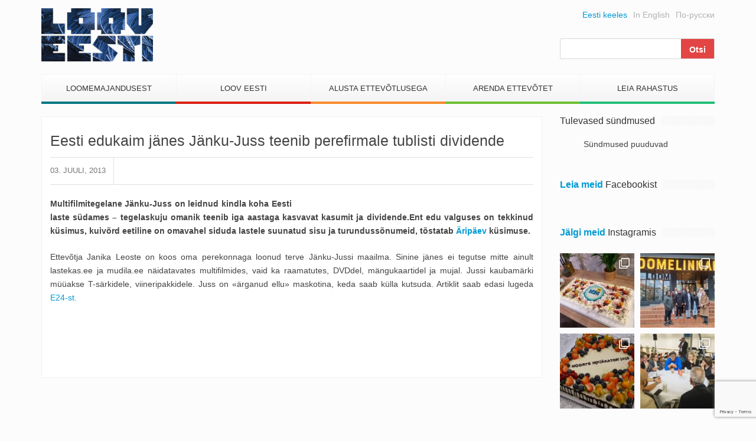

--- FILE ---
content_type: text/html; charset=UTF-8
request_url: https://www.looveesti.ee/eesti-edukaim-janes-janku-juss-teenib-perefirmale-tublisti-dividende/
body_size: 16801
content:
<!DOCTYPE html>
<html lang="et">
<head>
	<meta charset="UTF-8">
	<meta name="viewport" content="width=device-width">
	<link href="https://www.looveesti.ee/favicon.ico" rel="shortcut icon" type="image/x-icon" />

	<title>Eesti edukaim jänes Jänku-Juss teenib perefirmale tublisti dividende - Loov Eesti</title>

	<meta name='robots' content='index, follow, max-image-preview:large, max-snippet:-1, max-video-preview:-1' />
	<style>img:is([sizes="auto" i], [sizes^="auto," i]) { contain-intrinsic-size: 3000px 1500px }</style>
	
	<!-- This site is optimized with the Yoast SEO plugin v24.0 - https://yoast.com/wordpress/plugins/seo/ -->
	<link rel="canonical" href="https://www.looveesti.ee/eesti-edukaim-janes-janku-juss-teenib-perefirmale-tublisti-dividende/" />
	<meta property="og:locale" content="et_EE" />
	<meta property="og:type" content="article" />
	<meta property="og:title" content="Eesti edukaim jänes Jänku-Juss teenib perefirmale tublisti dividende - Loov Eesti" />
	<meta property="og:description" content="Multifilmitegelane Jänku-Juss on leidnud kindla koha Eesti laste südames – tegelaskuju omanik teenib iga aastaga kasvavat kasumit ja dividende.Ent edu valguses on tekkinud küsimus, kuivõrd eetiline on omavahel siduda lastele suunatud sisu ja turundussõnumeid, tõstatab [&hellip;]" />
	<meta property="og:url" content="https://www.looveesti.ee/eesti-edukaim-janes-janku-juss-teenib-perefirmale-tublisti-dividende/" />
	<meta property="og:site_name" content="Loov Eesti" />
	<meta property="article:published_time" content="2013-07-03T05:25:08+00:00" />
	<meta property="article:modified_time" content="2016-03-28T20:45:45+00:00" />
	<meta name="author" content="Administrator" />
	<meta name="twitter:label1" content="Written by" />
	<meta name="twitter:data1" content="Administrator" />
	<meta name="twitter:label2" content="Est. reading time" />
	<meta name="twitter:data2" content="1 minut" />
	<script type="application/ld+json" class="yoast-schema-graph">{"@context":"https://schema.org","@graph":[{"@type":"WebPage","@id":"https://www.looveesti.ee/eesti-edukaim-janes-janku-juss-teenib-perefirmale-tublisti-dividende/","url":"https://www.looveesti.ee/eesti-edukaim-janes-janku-juss-teenib-perefirmale-tublisti-dividende/","name":"Eesti edukaim jänes Jänku-Juss teenib perefirmale tublisti dividende - Loov Eesti","isPartOf":{"@id":"https://www.looveesti.ee/#website"},"datePublished":"2013-07-03T05:25:08+00:00","dateModified":"2016-03-28T20:45:45+00:00","author":{"@id":"https://www.looveesti.ee/#/schema/person/8a899d9c9586695750456d864930e2a1"},"breadcrumb":{"@id":"https://www.looveesti.ee/eesti-edukaim-janes-janku-juss-teenib-perefirmale-tublisti-dividende/#breadcrumb"},"inLanguage":"et","potentialAction":[{"@type":"ReadAction","target":["https://www.looveesti.ee/eesti-edukaim-janes-janku-juss-teenib-perefirmale-tublisti-dividende/"]}]},{"@type":"BreadcrumbList","@id":"https://www.looveesti.ee/eesti-edukaim-janes-janku-juss-teenib-perefirmale-tublisti-dividende/#breadcrumb","itemListElement":[{"@type":"ListItem","position":1,"name":"Home","item":"https://www.looveesti.ee/"},{"@type":"ListItem","position":2,"name":"Eesti edukaim jänes Jänku-Juss teenib perefirmale tublisti dividende"}]},{"@type":"WebSite","@id":"https://www.looveesti.ee/#website","url":"https://www.looveesti.ee/","name":"Loov Eesti","description":"Loomeettevõtlus","potentialAction":[{"@type":"SearchAction","target":{"@type":"EntryPoint","urlTemplate":"https://www.looveesti.ee/?s={search_term_string}"},"query-input":{"@type":"PropertyValueSpecification","valueRequired":true,"valueName":"search_term_string"}}],"inLanguage":"et"},{"@type":"Person","@id":"https://www.looveesti.ee/#/schema/person/8a899d9c9586695750456d864930e2a1","name":"Administrator","image":{"@type":"ImageObject","inLanguage":"et","@id":"https://www.looveesti.ee/#/schema/person/image/","url":"https://secure.gravatar.com/avatar/b4524c5f1674d6e657864506b35c1095?s=96&d=mm&r=g","contentUrl":"https://secure.gravatar.com/avatar/b4524c5f1674d6e657864506b35c1095?s=96&d=mm&r=g","caption":"Administrator"},"url":"https://www.looveesti.ee/author/admin/"}]}</script>
	<!-- / Yoast SEO plugin. -->


<link rel='dns-prefetch' href='//maxcdn.bootstrapcdn.com' />
<link rel="alternate" type="application/rss+xml" title="Loov Eesti &raquo; Eesti edukaim jänes Jänku-Juss teenib perefirmale tublisti dividende Kommentaaride RSS" href="https://www.looveesti.ee/eesti-edukaim-janes-janku-juss-teenib-perefirmale-tublisti-dividende/feed/" />
<script type="text/javascript">
/* <![CDATA[ */
window._wpemojiSettings = {"baseUrl":"https:\/\/s.w.org\/images\/core\/emoji\/15.0.3\/72x72\/","ext":".png","svgUrl":"https:\/\/s.w.org\/images\/core\/emoji\/15.0.3\/svg\/","svgExt":".svg","source":{"concatemoji":"https:\/\/www.looveesti.ee\/wp-includes\/js\/wp-emoji-release.min.js?ver=01111382b81a8e4195c3fbe0538beb8c"}};
/*! This file is auto-generated */
!function(i,n){var o,s,e;function c(e){try{var t={supportTests:e,timestamp:(new Date).valueOf()};sessionStorage.setItem(o,JSON.stringify(t))}catch(e){}}function p(e,t,n){e.clearRect(0,0,e.canvas.width,e.canvas.height),e.fillText(t,0,0);var t=new Uint32Array(e.getImageData(0,0,e.canvas.width,e.canvas.height).data),r=(e.clearRect(0,0,e.canvas.width,e.canvas.height),e.fillText(n,0,0),new Uint32Array(e.getImageData(0,0,e.canvas.width,e.canvas.height).data));return t.every(function(e,t){return e===r[t]})}function u(e,t,n){switch(t){case"flag":return n(e,"\ud83c\udff3\ufe0f\u200d\u26a7\ufe0f","\ud83c\udff3\ufe0f\u200b\u26a7\ufe0f")?!1:!n(e,"\ud83c\uddfa\ud83c\uddf3","\ud83c\uddfa\u200b\ud83c\uddf3")&&!n(e,"\ud83c\udff4\udb40\udc67\udb40\udc62\udb40\udc65\udb40\udc6e\udb40\udc67\udb40\udc7f","\ud83c\udff4\u200b\udb40\udc67\u200b\udb40\udc62\u200b\udb40\udc65\u200b\udb40\udc6e\u200b\udb40\udc67\u200b\udb40\udc7f");case"emoji":return!n(e,"\ud83d\udc26\u200d\u2b1b","\ud83d\udc26\u200b\u2b1b")}return!1}function f(e,t,n){var r="undefined"!=typeof WorkerGlobalScope&&self instanceof WorkerGlobalScope?new OffscreenCanvas(300,150):i.createElement("canvas"),a=r.getContext("2d",{willReadFrequently:!0}),o=(a.textBaseline="top",a.font="600 32px Arial",{});return e.forEach(function(e){o[e]=t(a,e,n)}),o}function t(e){var t=i.createElement("script");t.src=e,t.defer=!0,i.head.appendChild(t)}"undefined"!=typeof Promise&&(o="wpEmojiSettingsSupports",s=["flag","emoji"],n.supports={everything:!0,everythingExceptFlag:!0},e=new Promise(function(e){i.addEventListener("DOMContentLoaded",e,{once:!0})}),new Promise(function(t){var n=function(){try{var e=JSON.parse(sessionStorage.getItem(o));if("object"==typeof e&&"number"==typeof e.timestamp&&(new Date).valueOf()<e.timestamp+604800&&"object"==typeof e.supportTests)return e.supportTests}catch(e){}return null}();if(!n){if("undefined"!=typeof Worker&&"undefined"!=typeof OffscreenCanvas&&"undefined"!=typeof URL&&URL.createObjectURL&&"undefined"!=typeof Blob)try{var e="postMessage("+f.toString()+"("+[JSON.stringify(s),u.toString(),p.toString()].join(",")+"));",r=new Blob([e],{type:"text/javascript"}),a=new Worker(URL.createObjectURL(r),{name:"wpTestEmojiSupports"});return void(a.onmessage=function(e){c(n=e.data),a.terminate(),t(n)})}catch(e){}c(n=f(s,u,p))}t(n)}).then(function(e){for(var t in e)n.supports[t]=e[t],n.supports.everything=n.supports.everything&&n.supports[t],"flag"!==t&&(n.supports.everythingExceptFlag=n.supports.everythingExceptFlag&&n.supports[t]);n.supports.everythingExceptFlag=n.supports.everythingExceptFlag&&!n.supports.flag,n.DOMReady=!1,n.readyCallback=function(){n.DOMReady=!0}}).then(function(){return e}).then(function(){var e;n.supports.everything||(n.readyCallback(),(e=n.source||{}).concatemoji?t(e.concatemoji):e.wpemoji&&e.twemoji&&(t(e.twemoji),t(e.wpemoji)))}))}((window,document),window._wpemojiSettings);
/* ]]> */
</script>
<link rel='stylesheet' id='twb-open-sans-css' href='https://fonts.googleapis.com/css?family=Open+Sans%3A300%2C400%2C500%2C600%2C700%2C800&#038;display=swap&#038;ver=01111382b81a8e4195c3fbe0538beb8c' type='text/css' media='all' />
<link rel='stylesheet' id='twbbwg-global-css' href='https://www.looveesti.ee/wp-content/plugins/photo-gallery/booster/assets/css/global.css?ver=1.0.0' type='text/css' media='all' />
<link rel='stylesheet' id='sbi_styles-css' href='https://www.looveesti.ee/wp-content/plugins/instagram-feed/css/sbi-styles.min.css?ver=6.6.1' type='text/css' media='all' />
<style id='wp-emoji-styles-inline-css' type='text/css'>

	img.wp-smiley, img.emoji {
		display: inline !important;
		border: none !important;
		box-shadow: none !important;
		height: 1em !important;
		width: 1em !important;
		margin: 0 0.07em !important;
		vertical-align: -0.1em !important;
		background: none !important;
		padding: 0 !important;
	}
</style>
<link rel='stylesheet' id='wp-block-library-css' href='https://www.looveesti.ee/wp-includes/css/dist/block-library/style.min.css?ver=01111382b81a8e4195c3fbe0538beb8c' type='text/css' media='all' />
<style id='classic-theme-styles-inline-css' type='text/css'>
/*! This file is auto-generated */
.wp-block-button__link{color:#fff;background-color:#32373c;border-radius:9999px;box-shadow:none;text-decoration:none;padding:calc(.667em + 2px) calc(1.333em + 2px);font-size:1.125em}.wp-block-file__button{background:#32373c;color:#fff;text-decoration:none}
</style>
<style id='global-styles-inline-css' type='text/css'>
:root{--wp--preset--aspect-ratio--square: 1;--wp--preset--aspect-ratio--4-3: 4/3;--wp--preset--aspect-ratio--3-4: 3/4;--wp--preset--aspect-ratio--3-2: 3/2;--wp--preset--aspect-ratio--2-3: 2/3;--wp--preset--aspect-ratio--16-9: 16/9;--wp--preset--aspect-ratio--9-16: 9/16;--wp--preset--color--black: #000000;--wp--preset--color--cyan-bluish-gray: #abb8c3;--wp--preset--color--white: #ffffff;--wp--preset--color--pale-pink: #f78da7;--wp--preset--color--vivid-red: #cf2e2e;--wp--preset--color--luminous-vivid-orange: #ff6900;--wp--preset--color--luminous-vivid-amber: #fcb900;--wp--preset--color--light-green-cyan: #7bdcb5;--wp--preset--color--vivid-green-cyan: #00d084;--wp--preset--color--pale-cyan-blue: #8ed1fc;--wp--preset--color--vivid-cyan-blue: #0693e3;--wp--preset--color--vivid-purple: #9b51e0;--wp--preset--gradient--vivid-cyan-blue-to-vivid-purple: linear-gradient(135deg,rgba(6,147,227,1) 0%,rgb(155,81,224) 100%);--wp--preset--gradient--light-green-cyan-to-vivid-green-cyan: linear-gradient(135deg,rgb(122,220,180) 0%,rgb(0,208,130) 100%);--wp--preset--gradient--luminous-vivid-amber-to-luminous-vivid-orange: linear-gradient(135deg,rgba(252,185,0,1) 0%,rgba(255,105,0,1) 100%);--wp--preset--gradient--luminous-vivid-orange-to-vivid-red: linear-gradient(135deg,rgba(255,105,0,1) 0%,rgb(207,46,46) 100%);--wp--preset--gradient--very-light-gray-to-cyan-bluish-gray: linear-gradient(135deg,rgb(238,238,238) 0%,rgb(169,184,195) 100%);--wp--preset--gradient--cool-to-warm-spectrum: linear-gradient(135deg,rgb(74,234,220) 0%,rgb(151,120,209) 20%,rgb(207,42,186) 40%,rgb(238,44,130) 60%,rgb(251,105,98) 80%,rgb(254,248,76) 100%);--wp--preset--gradient--blush-light-purple: linear-gradient(135deg,rgb(255,206,236) 0%,rgb(152,150,240) 100%);--wp--preset--gradient--blush-bordeaux: linear-gradient(135deg,rgb(254,205,165) 0%,rgb(254,45,45) 50%,rgb(107,0,62) 100%);--wp--preset--gradient--luminous-dusk: linear-gradient(135deg,rgb(255,203,112) 0%,rgb(199,81,192) 50%,rgb(65,88,208) 100%);--wp--preset--gradient--pale-ocean: linear-gradient(135deg,rgb(255,245,203) 0%,rgb(182,227,212) 50%,rgb(51,167,181) 100%);--wp--preset--gradient--electric-grass: linear-gradient(135deg,rgb(202,248,128) 0%,rgb(113,206,126) 100%);--wp--preset--gradient--midnight: linear-gradient(135deg,rgb(2,3,129) 0%,rgb(40,116,252) 100%);--wp--preset--font-size--small: 13px;--wp--preset--font-size--medium: 20px;--wp--preset--font-size--large: 36px;--wp--preset--font-size--x-large: 42px;--wp--preset--spacing--20: 0.44rem;--wp--preset--spacing--30: 0.67rem;--wp--preset--spacing--40: 1rem;--wp--preset--spacing--50: 1.5rem;--wp--preset--spacing--60: 2.25rem;--wp--preset--spacing--70: 3.38rem;--wp--preset--spacing--80: 5.06rem;--wp--preset--shadow--natural: 6px 6px 9px rgba(0, 0, 0, 0.2);--wp--preset--shadow--deep: 12px 12px 50px rgba(0, 0, 0, 0.4);--wp--preset--shadow--sharp: 6px 6px 0px rgba(0, 0, 0, 0.2);--wp--preset--shadow--outlined: 6px 6px 0px -3px rgba(255, 255, 255, 1), 6px 6px rgba(0, 0, 0, 1);--wp--preset--shadow--crisp: 6px 6px 0px rgba(0, 0, 0, 1);}:where(.is-layout-flex){gap: 0.5em;}:where(.is-layout-grid){gap: 0.5em;}body .is-layout-flex{display: flex;}.is-layout-flex{flex-wrap: wrap;align-items: center;}.is-layout-flex > :is(*, div){margin: 0;}body .is-layout-grid{display: grid;}.is-layout-grid > :is(*, div){margin: 0;}:where(.wp-block-columns.is-layout-flex){gap: 2em;}:where(.wp-block-columns.is-layout-grid){gap: 2em;}:where(.wp-block-post-template.is-layout-flex){gap: 1.25em;}:where(.wp-block-post-template.is-layout-grid){gap: 1.25em;}.has-black-color{color: var(--wp--preset--color--black) !important;}.has-cyan-bluish-gray-color{color: var(--wp--preset--color--cyan-bluish-gray) !important;}.has-white-color{color: var(--wp--preset--color--white) !important;}.has-pale-pink-color{color: var(--wp--preset--color--pale-pink) !important;}.has-vivid-red-color{color: var(--wp--preset--color--vivid-red) !important;}.has-luminous-vivid-orange-color{color: var(--wp--preset--color--luminous-vivid-orange) !important;}.has-luminous-vivid-amber-color{color: var(--wp--preset--color--luminous-vivid-amber) !important;}.has-light-green-cyan-color{color: var(--wp--preset--color--light-green-cyan) !important;}.has-vivid-green-cyan-color{color: var(--wp--preset--color--vivid-green-cyan) !important;}.has-pale-cyan-blue-color{color: var(--wp--preset--color--pale-cyan-blue) !important;}.has-vivid-cyan-blue-color{color: var(--wp--preset--color--vivid-cyan-blue) !important;}.has-vivid-purple-color{color: var(--wp--preset--color--vivid-purple) !important;}.has-black-background-color{background-color: var(--wp--preset--color--black) !important;}.has-cyan-bluish-gray-background-color{background-color: var(--wp--preset--color--cyan-bluish-gray) !important;}.has-white-background-color{background-color: var(--wp--preset--color--white) !important;}.has-pale-pink-background-color{background-color: var(--wp--preset--color--pale-pink) !important;}.has-vivid-red-background-color{background-color: var(--wp--preset--color--vivid-red) !important;}.has-luminous-vivid-orange-background-color{background-color: var(--wp--preset--color--luminous-vivid-orange) !important;}.has-luminous-vivid-amber-background-color{background-color: var(--wp--preset--color--luminous-vivid-amber) !important;}.has-light-green-cyan-background-color{background-color: var(--wp--preset--color--light-green-cyan) !important;}.has-vivid-green-cyan-background-color{background-color: var(--wp--preset--color--vivid-green-cyan) !important;}.has-pale-cyan-blue-background-color{background-color: var(--wp--preset--color--pale-cyan-blue) !important;}.has-vivid-cyan-blue-background-color{background-color: var(--wp--preset--color--vivid-cyan-blue) !important;}.has-vivid-purple-background-color{background-color: var(--wp--preset--color--vivid-purple) !important;}.has-black-border-color{border-color: var(--wp--preset--color--black) !important;}.has-cyan-bluish-gray-border-color{border-color: var(--wp--preset--color--cyan-bluish-gray) !important;}.has-white-border-color{border-color: var(--wp--preset--color--white) !important;}.has-pale-pink-border-color{border-color: var(--wp--preset--color--pale-pink) !important;}.has-vivid-red-border-color{border-color: var(--wp--preset--color--vivid-red) !important;}.has-luminous-vivid-orange-border-color{border-color: var(--wp--preset--color--luminous-vivid-orange) !important;}.has-luminous-vivid-amber-border-color{border-color: var(--wp--preset--color--luminous-vivid-amber) !important;}.has-light-green-cyan-border-color{border-color: var(--wp--preset--color--light-green-cyan) !important;}.has-vivid-green-cyan-border-color{border-color: var(--wp--preset--color--vivid-green-cyan) !important;}.has-pale-cyan-blue-border-color{border-color: var(--wp--preset--color--pale-cyan-blue) !important;}.has-vivid-cyan-blue-border-color{border-color: var(--wp--preset--color--vivid-cyan-blue) !important;}.has-vivid-purple-border-color{border-color: var(--wp--preset--color--vivid-purple) !important;}.has-vivid-cyan-blue-to-vivid-purple-gradient-background{background: var(--wp--preset--gradient--vivid-cyan-blue-to-vivid-purple) !important;}.has-light-green-cyan-to-vivid-green-cyan-gradient-background{background: var(--wp--preset--gradient--light-green-cyan-to-vivid-green-cyan) !important;}.has-luminous-vivid-amber-to-luminous-vivid-orange-gradient-background{background: var(--wp--preset--gradient--luminous-vivid-amber-to-luminous-vivid-orange) !important;}.has-luminous-vivid-orange-to-vivid-red-gradient-background{background: var(--wp--preset--gradient--luminous-vivid-orange-to-vivid-red) !important;}.has-very-light-gray-to-cyan-bluish-gray-gradient-background{background: var(--wp--preset--gradient--very-light-gray-to-cyan-bluish-gray) !important;}.has-cool-to-warm-spectrum-gradient-background{background: var(--wp--preset--gradient--cool-to-warm-spectrum) !important;}.has-blush-light-purple-gradient-background{background: var(--wp--preset--gradient--blush-light-purple) !important;}.has-blush-bordeaux-gradient-background{background: var(--wp--preset--gradient--blush-bordeaux) !important;}.has-luminous-dusk-gradient-background{background: var(--wp--preset--gradient--luminous-dusk) !important;}.has-pale-ocean-gradient-background{background: var(--wp--preset--gradient--pale-ocean) !important;}.has-electric-grass-gradient-background{background: var(--wp--preset--gradient--electric-grass) !important;}.has-midnight-gradient-background{background: var(--wp--preset--gradient--midnight) !important;}.has-small-font-size{font-size: var(--wp--preset--font-size--small) !important;}.has-medium-font-size{font-size: var(--wp--preset--font-size--medium) !important;}.has-large-font-size{font-size: var(--wp--preset--font-size--large) !important;}.has-x-large-font-size{font-size: var(--wp--preset--font-size--x-large) !important;}
:where(.wp-block-post-template.is-layout-flex){gap: 1.25em;}:where(.wp-block-post-template.is-layout-grid){gap: 1.25em;}
:where(.wp-block-columns.is-layout-flex){gap: 2em;}:where(.wp-block-columns.is-layout-grid){gap: 2em;}
:root :where(.wp-block-pullquote){font-size: 1.5em;line-height: 1.6;}
</style>
<link rel='stylesheet' id='contact-form-7-css' href='https://www.looveesti.ee/wp-content/plugins/contact-form-7/includes/css/styles.css?ver=6.0.1' type='text/css' media='all' />
<link rel='stylesheet' id='bwg_fonts-css' href='https://www.looveesti.ee/wp-content/plugins/photo-gallery/css/bwg-fonts/fonts.css?ver=0.0.1' type='text/css' media='all' />
<link rel='stylesheet' id='sumoselect-css' href='https://www.looveesti.ee/wp-content/plugins/photo-gallery/css/sumoselect.min.css?ver=3.4.6' type='text/css' media='all' />
<link rel='stylesheet' id='mCustomScrollbar-css' href='https://www.looveesti.ee/wp-content/plugins/photo-gallery/css/jquery.mCustomScrollbar.min.css?ver=3.1.5' type='text/css' media='all' />
<link rel='stylesheet' id='bwg_frontend-css' href='https://www.looveesti.ee/wp-content/plugins/photo-gallery/css/styles.min.css?ver=1.8.31' type='text/css' media='all' />
<link rel='stylesheet' id='awesome-font-css' href='https://maxcdn.bootstrapcdn.com/font-awesome/4.2.0/css/font-awesome.min.css?ver=01111382b81a8e4195c3fbe0538beb8c' type='text/css' media='all' />
<link rel='stylesheet' id='bootstrap-css' href='https://www.looveesti.ee/wp-content/themes/loov-eesti/assets/css/bootstrap.min.css?ver=01111382b81a8e4195c3fbe0538beb8c' type='text/css' media='all' />
<link rel='stylesheet' id='main-style-css' href='https://www.looveesti.ee/wp-content/themes/loov-eesti/style.css?ver=01111382b81a8e4195c3fbe0538beb8c' type='text/css' media='all' />
<style id='kadence-blocks-global-variables-inline-css' type='text/css'>
:root {--global-kb-font-size-sm:clamp(0.8rem, 0.73rem + 0.217vw, 0.9rem);--global-kb-font-size-md:clamp(1.1rem, 0.995rem + 0.326vw, 1.25rem);--global-kb-font-size-lg:clamp(1.75rem, 1.576rem + 0.543vw, 2rem);--global-kb-font-size-xl:clamp(2.25rem, 1.728rem + 1.63vw, 3rem);--global-kb-font-size-xxl:clamp(2.5rem, 1.456rem + 3.26vw, 4rem);--global-kb-font-size-xxxl:clamp(2.75rem, 0.489rem + 7.065vw, 6rem);}:root {--global-palette1: #3182CE;--global-palette2: #2B6CB0;--global-palette3: #1A202C;--global-palette4: #2D3748;--global-palette5: #4A5568;--global-palette6: #718096;--global-palette7: #EDF2F7;--global-palette8: #F7FAFC;--global-palette9: #ffffff;}
</style>
<script type="text/javascript" src="https://www.looveesti.ee/wp-includes/js/jquery/jquery.min.js?ver=3.7.1" id="jquery-core-js"></script>
<script type="text/javascript" src="https://www.looveesti.ee/wp-includes/js/jquery/jquery-migrate.min.js?ver=3.4.1" id="jquery-migrate-js"></script>
<script type="text/javascript" src="https://www.looveesti.ee/wp-content/plugins/photo-gallery/booster/assets/js/circle-progress.js?ver=1.2.2" id="twbbwg-circle-js"></script>
<script type="text/javascript" id="twbbwg-global-js-extra">
/* <![CDATA[ */
var twb = {"nonce":"873518d3a5","ajax_url":"https:\/\/www.looveesti.ee\/wp-admin\/admin-ajax.php","plugin_url":"https:\/\/www.looveesti.ee\/wp-content\/plugins\/photo-gallery\/booster","href":"https:\/\/www.looveesti.ee\/wp-admin\/admin.php?page=twbbwg_photo-gallery"};
var twb = {"nonce":"873518d3a5","ajax_url":"https:\/\/www.looveesti.ee\/wp-admin\/admin-ajax.php","plugin_url":"https:\/\/www.looveesti.ee\/wp-content\/plugins\/photo-gallery\/booster","href":"https:\/\/www.looveesti.ee\/wp-admin\/admin.php?page=twbbwg_photo-gallery"};
/* ]]> */
</script>
<script type="text/javascript" src="https://www.looveesti.ee/wp-content/plugins/photo-gallery/booster/assets/js/global.js?ver=1.0.0" id="twbbwg-global-js"></script>
<script type="text/javascript" src="https://www.looveesti.ee/wp-content/plugins/photo-gallery/js/jquery.sumoselect.min.js?ver=3.4.6" id="sumoselect-js"></script>
<script type="text/javascript" src="https://www.looveesti.ee/wp-content/plugins/photo-gallery/js/tocca.min.js?ver=2.0.9" id="bwg_mobile-js"></script>
<script type="text/javascript" src="https://www.looveesti.ee/wp-content/plugins/photo-gallery/js/jquery.mCustomScrollbar.concat.min.js?ver=3.1.5" id="mCustomScrollbar-js"></script>
<script type="text/javascript" src="https://www.looveesti.ee/wp-content/plugins/photo-gallery/js/jquery.fullscreen.min.js?ver=0.6.0" id="jquery-fullscreen-js"></script>
<script type="text/javascript" id="bwg_frontend-js-extra">
/* <![CDATA[ */
var bwg_objectsL10n = {"bwg_field_required":"field is required.","bwg_mail_validation":"See ei ole kehtiv e-posti aadress.","bwg_search_result":"Puuduvad pildid Teie otsingukriteeriumitele.","bwg_select_tag":"Select Tag","bwg_order_by":"Order By","bwg_search":"Otsi","bwg_show_ecommerce":"Show Ecommerce","bwg_hide_ecommerce":"Hide Ecommerce","bwg_show_comments":"N\u00e4ita Kommentaarid","bwg_hide_comments":"Peida kommentaarid","bwg_restore":"Taasta","bwg_maximize":"Maksimeerida","bwg_fullscreen":"Fullscreen","bwg_exit_fullscreen":"Exit Fullscreen","bwg_search_tag":"SEARCH...","bwg_tag_no_match":"No tags found","bwg_all_tags_selected":"All tags selected","bwg_tags_selected":"tags selected","play":"Esita","pause":"Paus","is_pro":"","bwg_play":"Esita","bwg_pause":"Paus","bwg_hide_info":"Peida info","bwg_show_info":"N\u00e4ita info. ","bwg_hide_rating":"Peida hinnang","bwg_show_rating":"N\u00e4ita hinnang","ok":"Ok","cancel":"Cancel","select_all":"Select all","lazy_load":"0","lazy_loader":"https:\/\/www.looveesti.ee\/wp-content\/plugins\/photo-gallery\/images\/ajax_loader.png","front_ajax":"0","bwg_tag_see_all":"see all tags","bwg_tag_see_less":"see less tags"};
/* ]]> */
</script>
<script type="text/javascript" src="https://www.looveesti.ee/wp-content/plugins/photo-gallery/js/scripts.min.js?ver=1.8.31" id="bwg_frontend-js"></script>
<script type="text/javascript" src="https://www.looveesti.ee/wp-content/themes/loov-eesti/assets/js/main.js?ver=19022016" id="main-scripts-js"></script>
<link rel="https://api.w.org/" href="https://www.looveesti.ee/wp-json/" /><link rel="alternate" title="JSON" type="application/json" href="https://www.looveesti.ee/wp-json/wp/v2/posts/3002" /><link rel="EditURI" type="application/rsd+xml" title="RSD" href="https://www.looveesti.ee/xmlrpc.php?rsd" />

<link rel='shortlink' href='https://www.looveesti.ee/?p=3002' />
<link rel="alternate" title="oEmbed (JSON)" type="application/json+oembed" href="https://www.looveesti.ee/wp-json/oembed/1.0/embed?url=https%3A%2F%2Fwww.looveesti.ee%2Feesti-edukaim-janes-janku-juss-teenib-perefirmale-tublisti-dividende%2F" />
<link rel="alternate" title="oEmbed (XML)" type="text/xml+oembed" href="https://www.looveesti.ee/wp-json/oembed/1.0/embed?url=https%3A%2F%2Fwww.looveesti.ee%2Feesti-edukaim-janes-janku-juss-teenib-perefirmale-tublisti-dividende%2F&#038;format=xml" />

<!-- This site is using AdRotate v5.13.5 to display their advertisements - https://ajdg.solutions/ -->
<!-- AdRotate CSS -->
<style type="text/css" media="screen">
	.g { margin:0px; padding:0px; overflow:hidden; line-height:1; zoom:1; }
	.g img { height:auto; }
	.g-col { position:relative; float:left; }
	.g-col:first-child { margin-left: 0; }
	.g-col:last-child { margin-right: 0; }
	.g-2 { min-width:0px; max-width:2820px; }
	.b-2 { margin:0px 0px 0px 0px; }
	@media only screen and (max-width: 480px) {
		.g-col, .g-dyn, .g-single { width:100%; margin-left:0; margin-right:0; }
	}
</style>
<!-- /AdRotate CSS -->

		<style type="text/css" id="wp-custom-css">
			.schedule-table table td:first-child {
	white-space: nowrap;
	vertical-align: top;
}

.scedule-table table td:first-child {
	white-space: nowrap;
	vertical-align: top;
}		</style>
		
<!-- Google tag (gtag.js) -->
<script async src="https://www.googletagmanager.com/gtag/js?id=G-6MMM56GK63"></script>
<script>
  window.dataLayer = window.dataLayer || [];
  function gtag(){dataLayer.push(arguments);}
  gtag('js', new Date());

  gtag('config', 'G-6MMM56GK63');
</script>

<script>
  (function(i,s,o,g,r,a,m){i['GoogleAnalyticsObject']=r;i[r]=i[r]||function(){
  (i[r].q=i[r].q||[]).push(arguments)},i[r].l=1*new Date();a=s.createElement(o),
  m=s.getElementsByTagName(o)[0];a.async=1;a.src=g;m.parentNode.insertBefore(a,m)
  })(window,document,'script','//www.google-analytics.com/analytics.js','ga');

  ga('create', 'UA-10720419-1', 'auto');
  ga('send', 'pageview');

</script>

<script src="https://cdn.userway.org/widget.js" data-account="jSnHORtgZX"></script>

</head>
<body class="post-template-default single single-post postid-3002 single-format-standard">

	<!-- #FB -->
	<div id="fb-root"></div>
    <script>
      (function(d, s, id) {
        var js, fjs = d.getElementsByTagName(s)[0];
        if (d.getElementById(id)) return;
        js = d.createElement(s); js.id = id;
        js.src = "//connect.facebook.net/et_EE/sdk.js#xfbml=1&appId=739725679383798&version=v2.0";
        fjs.parentNode.insertBefore(js, fjs);
      }(document, 'script', 'facebook-jssdk'));
    </script>
	<!-- /FB -->

	<nav class="nav-mobile js-push-menu">
		<!--.visible-xs-block-->
		<ul class="menu-mobile">
			<li id="menu-item-115" class="menu-item menu-item-type-post_type menu-item-object-page menu-item-has-children menu-item-115"><a href="https://www.looveesti.ee/loomemajandusest/">Loomemajandusest</a>
<ul class="sub-menu">
	<li id="menu-item-4656" class="menu-item menu-item-type-post_type menu-item-object-page menu-item-4656"><a href="https://www.looveesti.ee/loomemajandusest/valdkonnad/">Valdkonnad</a></li>
	<li id="menu-item-4655" class="menu-item menu-item-type-post_type menu-item-object-page menu-item-4655"><a href="https://www.looveesti.ee/loomemajandusest/loomemajandus-eestis/">Loomemajandus Eestis</a></li>
	<li id="menu-item-4657" class="menu-item menu-item-type-post_type menu-item-object-page menu-item-4657"><a href="https://www.looveesti.ee/loov-eesti/sundmused/">Sündmused</a></li>
	<li id="menu-item-4649" class="menu-item menu-item-type-post_type menu-item-object-page menu-item-has-children menu-item-4649"><a href="https://www.looveesti.ee/loomemajandusest/uuringud-ja-strateegiad/">Uuringud ja strateegiad</a>
	<ul class="sub-menu">
		<li id="menu-item-4654" class="menu-item menu-item-type-post_type menu-item-object-page menu-item-4654"><a href="https://www.looveesti.ee/loomemajandusest/uuringud-ja-strateegiad/eestist/">Eestist</a></li>
		<li id="menu-item-4653" class="menu-item menu-item-type-post_type menu-item-object-page menu-item-4653"><a href="https://www.looveesti.ee/?page_id=4579">Põhjamaadest</a></li>
		<li id="menu-item-4652" class="menu-item menu-item-type-post_type menu-item-object-page menu-item-4652"><a href="https://www.looveesti.ee/loomemajandusest/uuringud-ja-strateegiad/euroopa-liidust/">Euroopa Liidust</a></li>
		<li id="menu-item-4651" class="menu-item menu-item-type-post_type menu-item-object-page menu-item-4651"><a href="https://www.looveesti.ee/?page_id=4584">Teistest riikidest</a></li>
		<li id="menu-item-4650" class="menu-item menu-item-type-post_type menu-item-object-page menu-item-4650"><a href="https://www.looveesti.ee/?page_id=4586">Suurbritanniast</a></li>
	</ul>
</li>
	<li id="menu-item-4645" class="menu-item menu-item-type-post_type menu-item-object-page menu-item-has-children menu-item-4645"><a href="https://www.looveesti.ee/loomemajandusest/tugistruktuur/">Tugistruktuur</a>
	<ul class="sub-menu">
		<li id="menu-item-4648" class="menu-item menu-item-type-post_type menu-item-object-page menu-item-4648"><a href="https://www.looveesti.ee/loomemajandusest/tugistruktuur/loomeettevotluse-konsultandid/">Loomeettevõtluse konsultandid</a></li>
		<li id="menu-item-4647" class="menu-item menu-item-type-post_type menu-item-object-page menu-item-4647"><a href="https://www.looveesti.ee/?page_id=4616">Koostöökogu</a></li>
		<li id="menu-item-4646" class="menu-item menu-item-type-post_type menu-item-object-page menu-item-4646"><a href="https://www.looveesti.ee/?page_id=4620">Ühine kalender</a></li>
	</ul>
</li>
</ul>
</li>
<li id="menu-item-116" class="ppr-rewrite menu-item menu-item-type-post_type menu-item-object-page menu-item-has-children menu-item-116"><a href="http://www.looveesti.ee/loov-eesti/loov-eestist/">Loov Eesti</a>
<ul class="sub-menu">
	<li id="menu-item-4563" class="menu-item menu-item-type-post_type menu-item-object-page menu-item-has-children menu-item-4563"><a href="https://www.looveesti.ee/loov-eesti/loov-eestist/">Loov Eestist</a>
	<ul class="sub-menu">
		<li id="menu-item-4567" class="menu-item menu-item-type-post_type menu-item-object-page menu-item-4567"><a href="https://www.looveesti.ee/loov-eesti/meie-varasemad-tegemised/loov-eesti-2013-aasta-tegemised/">Loov Eesti 2013. aasta tegemised</a></li>
		<li id="menu-item-4566" class="menu-item menu-item-type-post_type menu-item-object-page menu-item-4566"><a href="https://www.looveesti.ee/loov-eesti/meie-varasemad-tegemised/loov-eesti-2012-tegemised/">Loov Eesti 2012 tegemised</a></li>
		<li id="menu-item-4565" class="menu-item menu-item-type-post_type menu-item-object-page menu-item-4565"><a href="https://www.looveesti.ee/loov-eesti/meie-varasemad-tegemised/loov-eesti-2011-kasvasime-rahvusvaheliseks-edulooks/">Loov Eesti 2011 – kasvasime rahvusvaheliseks edulooks</a></li>
	</ul>
</li>
	<li id="menu-item-4658" class="menu-item menu-item-type-post_type menu-item-object-page menu-item-4658"><a href="https://www.looveesti.ee/loov-eesti/sundmused/">Sündmused</a></li>
	<li id="menu-item-4561" class="menu-item menu-item-type-post_type menu-item-object-page menu-item-has-children menu-item-4561"><a href="https://www.looveesti.ee/loov-eesti/koostooprojektid/">Koostööprojektid</a>
	<ul class="sub-menu">
		<li id="menu-item-142434" class="menu-item menu-item-type-post_type menu-item-object-page menu-item-142434"><a href="https://www.looveesti.ee/creative-business-cup-2025-eesti-eelvoor/">Creative Business Cup 2025 Eesti eelvoor</a></li>
		<li id="menu-item-133002" class="menu-item menu-item-type-post_type menu-item-object-page menu-item-133002"><a href="https://www.looveesti.ee/loov-eesti/koostooprojektid/132986-2/">Creative Business Cup 2024</a></li>
		<li id="menu-item-127643" class="menu-item menu-item-type-post_type menu-item-object-page menu-item-127643"><a href="https://www.looveesti.ee/loov-eesti/koostooprojektid/kultuuriparlid/">Kultuuripärlid</a></li>
		<li id="menu-item-121109" class="menu-item menu-item-type-post_type menu-item-object-page menu-item-121109"><a href="https://www.looveesti.ee/loov-eesti/koostooprojektid/moldova-disainerid-disainiool/">Moldova disainerid Disainiööl</a></li>
		<li id="menu-item-121095" class="menu-item menu-item-type-post_type menu-item-object-page menu-item-121095"><a href="https://www.looveesti.ee/loov-eesti/koostooprojektid/gruusia-disainerid-disainiool-2022/">Gruusia disainerid Disainiööl 2022</a></li>
		<li id="menu-item-111495" class="menu-item menu-item-type-post_type menu-item-object-page menu-item-111495"><a href="https://www.looveesti.ee/loov-eesti/koostooprojektid/ruumilise-muutuse-pohise-turismi-arendamine/">Ruumilise muutuse põhise turismi arendamine</a></li>
		<li id="menu-item-101457" class="menu-item menu-item-type-post_type menu-item-object-page menu-item-101457"><a href="https://www.looveesti.ee/loov-eesti/koostooprojektid/aardelaegas-ida-virumaal-2/">Rahvusliku käsitöö aardelaegas Ida- Virumaal</a></li>
		<li id="menu-item-96528" class="menu-item menu-item-type-post_type menu-item-object-page menu-item-96528"><a href="https://www.looveesti.ee/loov-eesti/koostooprojektid/creative-ports-3/">Creative Ports</a></li>
		<li id="menu-item-99882" class="menu-item menu-item-type-post_type menu-item-object-page menu-item-99882"><a href="https://www.looveesti.ee/loov-eesti/koostooprojektid/creative-industries-learning-module-ccilm-loomemajanduse-oppemoodul/">CREATIVE INDUSTRIES LEARNING MODULE (CCILM) LOOMEMAJANDUSE ÕPPEMOODUL</a></li>
		<li id="menu-item-51092" class="menu-item menu-item-type-post_type menu-item-object-page menu-item-51092"><a href="https://www.looveesti.ee/loov-eesti/koostooprojektid/loomemajanduse-alase-teadlikkuse-tostmine-ja-loomeettevotlust-toetava-okosusteemi-arendamine-gruusias/">Loomemajanduse alase teadlikkuse tõstmine ja loomeettevõtlust toetava ökosüsteemi arendamine Gruusias</a></li>
		<li id="menu-item-12399" class="menu-item menu-item-type-post_type menu-item-object-page menu-item-12399"><a href="https://www.looveesti.ee/loov-eesti/loov-eesti-maa/">Loov Eesti+Maa</a></li>
	</ul>
</li>
	<li id="menu-item-4562" class="menu-item menu-item-type-post_type menu-item-object-page menu-item-4562"><a href="https://www.looveesti.ee/loov-eesti/loov-eesti-trukised/">Loov Eesti trükised</a></li>
	<li id="menu-item-4773" class="menu-item menu-item-type-post_type menu-item-object-page menu-item-4773"><a href="https://www.looveesti.ee/loov-eesti/uudiskirjade-arhiiv/">Uudiskirjade arhiiv</a></li>
	<li id="menu-item-4560" class="menu-item menu-item-type-post_type menu-item-object-page menu-item-4560"><a href="https://www.looveesti.ee/loov-eesti/kontakt/">Kontakt</a></li>
	<li id="menu-item-12662" class="menu-item menu-item-type-post_type menu-item-object-page menu-item-has-children menu-item-12662"><a href="https://www.looveesti.ee/loov-eesti/loov-eesti-maa/">Loov Eesti+Maa</a>
	<ul class="sub-menu">
		<li id="menu-item-75330" class="menu-item menu-item-type-post_type menu-item-object-page menu-item-75330"><a href="https://www.looveesti.ee/loov-eesti/loov-eesti-maa/koolitajad-ja-rahvusvahelised-mentorid/">Koolitajad ja rahvusvahelised mentorid</a></li>
		<li id="menu-item-18275" class="menu-item menu-item-type-post_type menu-item-object-page menu-item-18275"><a href="https://www.looveesti.ee/loov-eesti/loov-eesti-maa/innolab/">InnoLab</a></li>
		<li id="menu-item-18274" class="menu-item menu-item-type-post_type menu-item-object-page menu-item-18274"><a href="https://www.looveesti.ee/loov-eesti/loov-eesti-maa/teamlab/">TeamLab</a></li>
		<li id="menu-item-18273" class="menu-item menu-item-type-post_type menu-item-object-page menu-item-18273"><a href="https://www.looveesti.ee/loov-eesti/loov-eesti-maa/pesa/">PESA</a></li>
		<li id="menu-item-18272" class="menu-item menu-item-type-post_type menu-item-object-page menu-item-18272"><a href="https://www.looveesti.ee/loov-eesti/loov-eesti-maa/pesa-2/">PESA+</a></li>
		<li id="menu-item-75328" class="menu-item menu-item-type-post_type menu-item-object-page menu-item-75328"><a href="https://www.looveesti.ee/loov-eesti/loov-eesti-maa/sild/">SILD</a></li>
	</ul>
</li>
	<li id="menu-item-142433" class="menu-item menu-item-type-post_type menu-item-object-page menu-item-142433"><a href="https://www.looveesti.ee/creative-business-cup-2025-eesti-eelvoor/">Creative Business Cup 2025 Eesti eelvoor</a></li>
</ul>
</li>
<li id="menu-item-119" class="menu-item menu-item-type-post_type menu-item-object-page menu-item-has-children menu-item-119"><a href="https://www.looveesti.ee/alusta-ettevotlusega/">Alusta Ettevõtlusega</a>
<ul class="sub-menu">
	<li id="menu-item-4548" class="menu-item menu-item-type-post_type menu-item-object-page menu-item-4548"><a href="https://www.looveesti.ee/alusta-ettevotlusega/mina-ettevotjana/">Mina ettevõtjana</a></li>
	<li id="menu-item-4544" class="menu-item menu-item-type-post_type menu-item-object-page menu-item-has-children menu-item-4544"><a href="https://www.looveesti.ee/alusta-ettevotlusega/ettevotlusvormid/">Ettevõtlusvormid</a>
	<ul class="sub-menu">
		<li id="menu-item-4550" class="menu-item menu-item-type-post_type menu-item-object-page menu-item-4550"><a href="https://www.looveesti.ee/alusta-ettevotlusega/ettevotlusvormid/fuusilisest-isikust-ettevotja-fie/">Füüsilisest isikust ettevõtja (FIE)</a></li>
		<li id="menu-item-4551" class="menu-item menu-item-type-post_type menu-item-object-page menu-item-4551"><a href="https://www.looveesti.ee/alusta-ettevotlusega/ettevotlusvormid/mittetulundusuhing-mtu/">Mittetulundusühing (MTÜ)</a></li>
		<li id="menu-item-4552" class="menu-item menu-item-type-post_type menu-item-object-page menu-item-4552"><a href="https://www.looveesti.ee/alusta-ettevotlusega/ettevotlusvormid/osauhing-ou/">Osaühing (OÜ)</a></li>
	</ul>
</li>
	<li id="menu-item-4545" class="menu-item menu-item-type-post_type menu-item-object-page menu-item-has-children menu-item-4545"><a href="https://www.looveesti.ee/alusta-ettevotlusega/ettevotte-asutamine/">Ettevõtte asutamine</a>
	<ul class="sub-menu">
		<li id="menu-item-4542" class="menu-item menu-item-type-post_type menu-item-object-page menu-item-4542"><a href="https://www.looveesti.ee/alusta-ettevotlusega/ariplaan/">Äriplaan</a></li>
	</ul>
</li>
	<li id="menu-item-4546" class="menu-item menu-item-type-post_type menu-item-object-page menu-item-has-children menu-item-4546"><a href="https://www.looveesti.ee/alusta-ettevotlusega/kaitse-oma-oigusi/">Kaitse oma õigusi</a>
	<ul class="sub-menu">
		<li id="menu-item-4553" class="menu-item menu-item-type-post_type menu-item-object-page menu-item-4553"><a href="https://www.looveesti.ee/alusta-ettevotlusega/kaitse-oma-oigusi/autorioigus/">Autoriõigus</a></li>
	</ul>
</li>
	<li id="menu-item-65225" class="menu-item menu-item-type-post_type menu-item-object-page menu-item-65225"><a href="https://www.looveesti.ee/alusta-ettevotlusega/raamatupidamine/">Raamatupidamine</a></li>
	<li id="menu-item-4543" class="menu-item menu-item-type-post_type menu-item-object-page menu-item-4543"><a href="https://www.looveesti.ee/alusta-ettevotlusega/asjaajamine/">Asjaajamine</a></li>
	<li id="menu-item-4547" class="menu-item menu-item-type-post_type menu-item-object-page menu-item-4547"><a href="https://www.looveesti.ee/alusta-ettevotlusega/maksud/">Maksud</a></li>
</ul>
</li>
<li id="menu-item-113" class="menu-item menu-item-type-post_type menu-item-object-page menu-item-has-children menu-item-113"><a href="https://www.looveesti.ee/arenda-ettevotet/">Arenda Ettevõtet</a>
<ul class="sub-menu">
	<li id="menu-item-128" class="menu-item menu-item-type-post_type menu-item-object-page menu-item-has-children menu-item-128"><a href="https://www.looveesti.ee/arenda-ettevotet/tootearendus/">Tootearendus</a>
	<ul class="sub-menu">
		<li id="menu-item-134" class="menu-item menu-item-type-post_type menu-item-object-page menu-item-134"><a href="https://www.looveesti.ee/arenda-ettevotet/tootearendus/tooteidee-otsimine-ja-valimine/">Tooteidee otsimine ja valimine</a></li>
		<li id="menu-item-131" class="menu-item menu-item-type-post_type menu-item-object-page menu-item-131"><a href="https://www.looveesti.ee/arenda-ettevotet/tootearendus/idee-analuusimine-ja-tootekonseptsiooni-arendamine/">Idee analüüsimine ja tootekonseptsiooni arendamine</a></li>
		<li id="menu-item-130" class="menu-item menu-item-type-post_type menu-item-object-page menu-item-130"><a href="https://www.looveesti.ee/arenda-ettevotet/tootearendus/disain-tootearenduses/">Disain tootearenduses</a></li>
		<li id="menu-item-133" class="menu-item menu-item-type-post_type menu-item-object-page menu-item-133"><a href="https://www.looveesti.ee/arenda-ettevotet/tootearendus/toote-testimine-ja-turustamine/">Toote testimine ja turustamine</a></li>
		<li id="menu-item-132" class="menu-item menu-item-type-post_type menu-item-object-page menu-item-132"><a href="https://www.looveesti.ee/arenda-ettevotet/tootearendus/koostoo-tootmisettevottega/">Koostöö tootmisettevõttega</a></li>
	</ul>
</li>
	<li id="menu-item-129" class="menu-item menu-item-type-post_type menu-item-object-page menu-item-129"><a href="https://www.looveesti.ee/arenda-ettevotet/turundus/">Turundus</a></li>
	<li id="menu-item-125" class="menu-item menu-item-type-post_type menu-item-object-page menu-item-125"><a href="https://www.looveesti.ee/arenda-ettevotet/juhtimine/">Juhtimine</a></li>
	<li id="menu-item-127" class="menu-item menu-item-type-post_type menu-item-object-page menu-item-127"><a href="https://www.looveesti.ee/arenda-ettevotet/tookohtade-loomine/">Töökohtade loomine</a></li>
	<li id="menu-item-124" class="menu-item menu-item-type-post_type menu-item-object-page menu-item-124"><a href="https://www.looveesti.ee/arenda-ettevotet/finantsjuhtimine/">Finantsjuhtimine</a></li>
	<li id="menu-item-126" class="menu-item menu-item-type-post_type menu-item-object-page menu-item-126"><a href="https://www.looveesti.ee/arenda-ettevotet/koolitus/">Koolitus</a></li>
	<li id="menu-item-123" class="menu-item menu-item-type-post_type menu-item-object-page menu-item-123"><a href="https://www.looveesti.ee/arenda-ettevotet/eksport/">Eksport</a></li>
</ul>
</li>
<li id="menu-item-114" class="menu-item menu-item-type-post_type menu-item-object-page menu-item-has-children menu-item-114"><a href="https://www.looveesti.ee/leia-rahastus/">Leia Rahastus</a>
<ul class="sub-menu">
	<li id="menu-item-120" class="menu-item menu-item-type-post_type menu-item-object-page menu-item-120"><a href="https://www.looveesti.ee/leia-rahastus/ettevotte-arendamiseks/">Ettevõtte arendamiseks</a></li>
	<li id="menu-item-121" class="menu-item menu-item-type-post_type menu-item-object-page menu-item-121"><a href="https://www.looveesti.ee/leia-rahastus/ettevottega-alustamiseks/">Ettevõtlusega alustamiseks</a></li>
	<li id="menu-item-122" class="menu-item menu-item-type-post_type menu-item-object-page menu-item-has-children menu-item-122"><a href="https://www.looveesti.ee/leia-rahastus/kaimasolevad-taotlusvoorud/">Käimasolevad taotlusvoorud</a>
	<ul class="sub-menu">
		<li id="menu-item-4555" class="menu-item menu-item-type-post_type menu-item-object-page menu-item-4555"><a href="https://www.looveesti.ee/leia-rahastus/kaimasolevad-taotlusvoorud/easi-taotlused/">EASi taotlused</a></li>
		<li id="menu-item-4556" class="menu-item menu-item-type-post_type menu-item-object-page menu-item-4556"><a href="https://www.looveesti.ee/leia-rahastus/kaimasolevad-taotlusvoorud/eesti-kultuuri-kontaktpunkti-toetused/">Eesti Kultuuri Kontaktpunkti toetused</a></li>
		<li id="menu-item-4557" class="menu-item menu-item-type-post_type menu-item-object-page menu-item-4557"><a href="https://www.looveesti.ee/leia-rahastus/kaimasolevad-taotlusvoorud/muud-toetused/">Muud toetused</a></li>
		<li id="menu-item-4558" class="menu-item menu-item-type-post_type menu-item-object-page menu-item-4558"><a href="https://www.looveesti.ee/leia-rahastus/kaimasolevad-taotlusvoorud/nordeni-toetused/">Nordeni toetused</a></li>
	</ul>
</li>
</ul>
</li>
		</ul>
    </nav>

	<!-- #MAIN -->
	<main class="js-push-menu-pusher">

		<!-- #PUSH MENU CONTENT COVER -->
		<div class="js-content-cover content-cover"></div>
		<!-- /PUSH MENU CONTENT COVER -->

		<header class="header-mobile visible-xs-block visible-sm-block">
			<button type="button" class="js-push-menu-toggle push-menu-toggle">
				<span class="fa fa-bars"></span>
			</button>
			<a class="logo-main"><img src="https://www.looveesti.ee/wp-content/themes/loov-eesti/assets/img/logo.png"></a>
			<ul class="menu-languages pull-right">
					<li class="lang-item lang-item-1913 lang-item-ru no-translation lang-item-first"><a  lang="ru-RU" hreflang="ru-RU" href="https://www.looveesti.ee/ru/">ru</a></li>
	<li class="lang-item lang-item-2 lang-item-en no-translation"><a  lang="en-US" hreflang="en-US" href="https://www.looveesti.ee/en/">en</a></li>
			</ul>
			<!--<button type="button" class="js-search-toggle search-toggle"><span class="fa fa-search"></span></button>-->
		</header>

		<!-- #HEADER -->
		<div class="container hidden-xs hidden-sm">
			<div class="row">
				<header class="header-main">
					<div class="col-md-2 col-sm-6">
						<h1 class="logo-main pull-left">
							<a href="https://www.looveesti.ee"><img src="https://www.looveesti.ee/wp-content/themes/loov-eesti/assets/img/logo.png"></a>
						</h1>
					</div>
					<div class="col-md-3 col-sm-6 pull-right">
						<ul class="menu-languages clearfix">	<li class="lang-item lang-item-1913 lang-item-ru no-translation lang-item-first"><a  lang="ru-RU" hreflang="ru-RU" href="https://www.looveesti.ee/ru/">По-русски</a></li>
	<li class="lang-item lang-item-2 lang-item-en no-translation"><a  lang="en-US" hreflang="en-US" href="https://www.looveesti.ee/en/">In English</a></li>
	<li class="lang-item lang-item-4 lang-item-et current-lang"><a  lang="et" hreflang="et" href="https://www.looveesti.ee/eesti-edukaim-janes-janku-juss-teenib-perefirmale-tublisti-dividende/">Eesti keeles</a></li>
</ul>						<form role="search" method="get" id="searchform" class="searchform" action="https://www.looveesti.ee/">
				<div>
					<label class="screen-reader-text" for="s">Otsi:</label>
					<input type="text" value="" name="s" id="s" />
					<input type="submit" id="searchsubmit" value="Otsi" />
				</div>
			</form>					</div>
					<div class="col-md-7 col-sm-12 text-center">
						<div class="banner-area area-header-main text-center">
							<!-- Either there are no banners, they are disabled or none qualified for this location! -->						</div>
					</div>
				</header>
			</div>
			<div class="row">
				<div class="col-sm-12">
					<ul class="menu-main clearfix">
						<li class="menu-item menu-item-type-post_type menu-item-object-page menu-item-has-children menu-item-115"><a href="https://www.looveesti.ee/loomemajandusest/">Loomemajandusest</a>
<ul class="sub-menu">
	<li class="menu-item menu-item-type-post_type menu-item-object-page menu-item-4656"><a href="https://www.looveesti.ee/loomemajandusest/valdkonnad/">Valdkonnad</a></li>
	<li class="menu-item menu-item-type-post_type menu-item-object-page menu-item-4655"><a href="https://www.looveesti.ee/loomemajandusest/loomemajandus-eestis/">Loomemajandus Eestis</a></li>
	<li class="menu-item menu-item-type-post_type menu-item-object-page menu-item-4657"><a href="https://www.looveesti.ee/loov-eesti/sundmused/">Sündmused</a></li>
	<li class="menu-item menu-item-type-post_type menu-item-object-page menu-item-4649"><a href="https://www.looveesti.ee/loomemajandusest/uuringud-ja-strateegiad/">Uuringud ja strateegiad</a></li>
	<li class="menu-item menu-item-type-post_type menu-item-object-page menu-item-4645"><a href="https://www.looveesti.ee/loomemajandusest/tugistruktuur/">Tugistruktuur</a></li>
</ul>
</li>
<li class="ppr-rewrite menu-item menu-item-type-post_type menu-item-object-page menu-item-has-children menu-item-116"><a href="http://www.looveesti.ee/loov-eesti/loov-eestist/">Loov Eesti</a>
<ul class="sub-menu">
	<li class="menu-item menu-item-type-post_type menu-item-object-page menu-item-4563"><a href="https://www.looveesti.ee/loov-eesti/loov-eestist/">Loov Eestist</a></li>
	<li class="menu-item menu-item-type-post_type menu-item-object-page menu-item-4658"><a href="https://www.looveesti.ee/loov-eesti/sundmused/">Sündmused</a></li>
	<li class="menu-item menu-item-type-post_type menu-item-object-page menu-item-4561"><a href="https://www.looveesti.ee/loov-eesti/koostooprojektid/">Koostööprojektid</a></li>
	<li class="menu-item menu-item-type-post_type menu-item-object-page menu-item-4562"><a href="https://www.looveesti.ee/loov-eesti/loov-eesti-trukised/">Loov Eesti trükised</a></li>
	<li class="menu-item menu-item-type-post_type menu-item-object-page menu-item-4773"><a href="https://www.looveesti.ee/loov-eesti/uudiskirjade-arhiiv/">Uudiskirjade arhiiv</a></li>
	<li class="menu-item menu-item-type-post_type menu-item-object-page menu-item-4560"><a href="https://www.looveesti.ee/loov-eesti/kontakt/">Kontakt</a></li>
	<li class="menu-item menu-item-type-post_type menu-item-object-page menu-item-12662"><a href="https://www.looveesti.ee/loov-eesti/loov-eesti-maa/">Loov Eesti+Maa</a></li>
	<li class="menu-item menu-item-type-post_type menu-item-object-page menu-item-142433"><a href="https://www.looveesti.ee/creative-business-cup-2025-eesti-eelvoor/">Creative Business Cup 2025 Eesti eelvoor</a></li>
</ul>
</li>
<li class="menu-item menu-item-type-post_type menu-item-object-page menu-item-has-children menu-item-119"><a href="https://www.looveesti.ee/alusta-ettevotlusega/">Alusta Ettevõtlusega</a>
<ul class="sub-menu">
	<li class="menu-item menu-item-type-post_type menu-item-object-page menu-item-4548"><a href="https://www.looveesti.ee/alusta-ettevotlusega/mina-ettevotjana/">Mina ettevõtjana</a></li>
	<li class="menu-item menu-item-type-post_type menu-item-object-page menu-item-4544"><a href="https://www.looveesti.ee/alusta-ettevotlusega/ettevotlusvormid/">Ettevõtlusvormid</a></li>
	<li class="menu-item menu-item-type-post_type menu-item-object-page menu-item-4545"><a href="https://www.looveesti.ee/alusta-ettevotlusega/ettevotte-asutamine/">Ettevõtte asutamine</a></li>
	<li class="menu-item menu-item-type-post_type menu-item-object-page menu-item-4546"><a href="https://www.looveesti.ee/alusta-ettevotlusega/kaitse-oma-oigusi/">Kaitse oma õigusi</a></li>
	<li class="menu-item menu-item-type-post_type menu-item-object-page menu-item-65225"><a href="https://www.looveesti.ee/alusta-ettevotlusega/raamatupidamine/">Raamatupidamine</a></li>
	<li class="menu-item menu-item-type-post_type menu-item-object-page menu-item-4543"><a href="https://www.looveesti.ee/alusta-ettevotlusega/asjaajamine/">Asjaajamine</a></li>
	<li class="menu-item menu-item-type-post_type menu-item-object-page menu-item-4547"><a href="https://www.looveesti.ee/alusta-ettevotlusega/maksud/">Maksud</a></li>
</ul>
</li>
<li class="menu-item menu-item-type-post_type menu-item-object-page menu-item-has-children menu-item-113"><a href="https://www.looveesti.ee/arenda-ettevotet/">Arenda Ettevõtet</a>
<ul class="sub-menu">
	<li class="menu-item menu-item-type-post_type menu-item-object-page menu-item-128"><a href="https://www.looveesti.ee/arenda-ettevotet/tootearendus/">Tootearendus</a></li>
	<li class="menu-item menu-item-type-post_type menu-item-object-page menu-item-129"><a href="https://www.looveesti.ee/arenda-ettevotet/turundus/">Turundus</a></li>
	<li class="menu-item menu-item-type-post_type menu-item-object-page menu-item-125"><a href="https://www.looveesti.ee/arenda-ettevotet/juhtimine/">Juhtimine</a></li>
	<li class="menu-item menu-item-type-post_type menu-item-object-page menu-item-127"><a href="https://www.looveesti.ee/arenda-ettevotet/tookohtade-loomine/">Töökohtade loomine</a></li>
	<li class="menu-item menu-item-type-post_type menu-item-object-page menu-item-124"><a href="https://www.looveesti.ee/arenda-ettevotet/finantsjuhtimine/">Finantsjuhtimine</a></li>
	<li class="menu-item menu-item-type-post_type menu-item-object-page menu-item-126"><a href="https://www.looveesti.ee/arenda-ettevotet/koolitus/">Koolitus</a></li>
	<li class="menu-item menu-item-type-post_type menu-item-object-page menu-item-123"><a href="https://www.looveesti.ee/arenda-ettevotet/eksport/">Eksport</a></li>
</ul>
</li>
<li class="menu-item menu-item-type-post_type menu-item-object-page menu-item-has-children menu-item-114"><a href="https://www.looveesti.ee/leia-rahastus/">Leia Rahastus</a>
<ul class="sub-menu">
	<li class="menu-item menu-item-type-post_type menu-item-object-page menu-item-120"><a href="https://www.looveesti.ee/leia-rahastus/ettevotte-arendamiseks/">Ettevõtte arendamiseks</a></li>
	<li class="menu-item menu-item-type-post_type menu-item-object-page menu-item-121"><a href="https://www.looveesti.ee/leia-rahastus/ettevottega-alustamiseks/">Ettevõtlusega alustamiseks</a></li>
	<li class="menu-item menu-item-type-post_type menu-item-object-page menu-item-122"><a href="https://www.looveesti.ee/leia-rahastus/kaimasolevad-taotlusvoorud/">Käimasolevad taotlusvoorud</a></li>
</ul>
</li>
					</ul>
				</div>
			</div>
		</div>
		<!-- /HEADER -->
    
    <!-- //\\//\\//\\//\\//\\//\\//\\//\\//\\ -->
    <!-- \\//\\//\\//\\//\\//\\//\\//\\//\\// -->
    <!-- //\\//\\//\\//\\//\\//\\//\\//\\//\\ -->
    <!-- \\//\\//\\//\\//\\//\\//\\//\\//\\// -->
    <!-- //\\//\\//\\//\\//\\//\\//\\//\\//\\ -->
    <!-- \\//\\//\\//\\//\\//\\//\\//\\//\\// -->
    <!-- --[Content Area]-------------------- -->
    <div class="container">
        <div class="row">
            <div class="col-lg-9 col-md-8 col-sm-8">
                
                <!-- //\\//\\//\\//\\//\\//\\//\\//\\//\\ -->
                <!-- \\//\\//\\//\\//\\//\\//\\//\\//\\// -->
                <!-- //\\//\\//\\//\\//\\//\\//\\//\\//\\ -->
                <!-- \\//\\//\\//\\//\\//\\//\\//\\//\\// -->
                <!-- //\\//\\//\\//\\//\\//\\//\\//\\//\\ -->
                <!-- \\//\\//\\//\\//\\//\\//\\//\\//\\// -->
                <!-- --[Content content area]------------ -->
                <div class="content">
                    
                    <!-- content loop -->
                        <article id="post-3002" class="post-3002 post type-post status-publish format-standard hentry category-c34-uudisvoog">
        <h4 class="title-single">Eesti edukaim jänes Jänku-Juss teenib perefirmale tublisti dividende</h4>        
        <div class="meta-single clearfix">
            <div class="date">03. juuli, 2013</div>
            <div class="fb-share-button" data-href="https://www.looveesti.ee/eesti-edukaim-janes-janku-juss-teenib-perefirmale-tublisti-dividende/" data-layout="button_count"></div>
                    </div>
        
        <div class="featured-image pull-right">
                    </div>
        
        
        <p style="text-align: justify;"><strong>Multifilmitegelane Jänku-Juss on leidnud kindla koha Eesti laste südames – tegelaskuju omanik teenib iga aastaga kasvavat kasumit ja dividende.Ent edu valguses on tekkinud küsimus, kuivõrd eetiline on omavahel siduda lastele suunatud sisu ja turundussõnumeid, tõstatab <a href="http://www.ap3.ee/article/2013/7/3/janku-juss-teenib-tublisti-dividende" target="_blank">Äripäev</a> küsimuse.</strong></p>
<p>  <span id="more-3002"></span>  </p>
<p style="text-align: justify;">Ettevõtja Janika Leoste on koos oma perekonnaga loonud terve Jänku-Jussi maailma. Sinine jänes ei tegutse mitte ainult lastekas.ee ja mudila.ee näidatavates multifilmides, vaid ka raamatutes, DVDdel, mängukaartidel ja mujal. Jussi kaubamärki müüakse T-särkidele, viineripakkidele. Juss on «ärganud ellu» maskotina, keda saab külla kutsuda. Artiklit saab edasi lugeda <a href="http://www.looveesti.ee/eesti-edukaim-janes-janku-juss-teenib-perefirmale-tublisti-dividende/">E24-st.</a></p>
<p style="text-align: justify;">&nbsp;</p>
    </article>

<div class="fb-comments" data-href="https://www.looveesti.ee/eesti-edukaim-janes-janku-juss-teenib-perefirmale-tublisti-dividende/" data-numposts="5" data-colorscheme="light"></div>

                    
                </div>
                <!-- //\\//\\//\\//\\//\\//\\//\\//\\//\\ -->
            
            </div>
            <div class="col-lg-3 col-md-4 col-sm-4 hidden-xs">
                
                <!-- //\\//\\//\\//\\//\\//\\//\\//\\//\\ -->
                <!-- \\//\\//\\//\\//\\//\\//\\//\\//\\// -->
                <!-- //\\//\\//\\//\\//\\//\\//\\//\\//\\ -->
                <!-- \\//\\//\\//\\//\\//\\//\\//\\//\\// -->
                <!-- //\\//\\//\\//\\//\\//\\//\\//\\//\\ -->
                <!-- \\//\\//\\//\\//\\//\\//\\//\\//\\// -->
                <!-- --[Sidebar area]-------------------- -->
                <section id="eo_event_list_widget-2" class="widget EO_Event_List_Widget"><div><h3 class="content-separator-title title"><i>Tulevased sündmused</i></h3>

	<ul id="" class="eo-events eo-events-widget" > 
		<li class="eo-no-events" > Sündmused puuduvad </li>
	</ul>


</div></section><section id="text-2" class="widget widget_text"><div><h3 class="content-separator-title title"><i><strong>Leia meid</strong> Facebookist</i></h3>			<div class="textwidget"><div class="fb-like-box" data-href="https://www.facebook.com/looveesti" data-width="250" data-colorscheme="light" data-show-faces="true" data-header="false" data-stream="false" data-show-border="false"></div></div>
		</div></section><section id="text-16" class="widget widget_text"><div><h3 class="content-separator-title title"><i><strong>Jälgi meid</strong> Instagramis</i></h3>			<div class="textwidget">
<div id="sb_instagram"  class="sbi sbi_mob_col_1 sbi_tab_col_2 sbi_col_2 sbi_width_resp" style="padding-bottom: 10px;width: 100%;" data-feedid="sbi_17841408661900743#4"  data-res="auto" data-cols="2" data-colsmobile="1" data-colstablet="2" data-num="4" data-nummobile="" data-item-padding="5" data-shortcode-atts="{}"  data-postid="3002" data-locatornonce="b29620483f" data-sbi-flags="favorLocal">
	
    <div id="sbi_images"  style="gap: 10px;">
		<div class="sbi_item sbi_type_carousel sbi_new sbi_transition" id="sbi_18055134881650727" data-date="1763723902">
    <div class="sbi_photo_wrap">
        <a class="sbi_photo" href="https://www.instagram.com/p/DRUQnKbifG_/" target="_blank" rel="noopener nofollow" data-full-res="https://scontent.cdninstagram.com/v/t39.30808-6/587169680_1250127097150557_345909705969648020_n.jpg?stp=dst-jpg_e35_tt6&#038;_nc_cat=108&#038;ccb=7-5&#038;_nc_sid=18de74&#038;efg=eyJlZmdfdGFnIjoiQ0FST1VTRUxfSVRFTS5iZXN0X2ltYWdlX3VybGdlbi5DMyJ9&#038;_nc_ohc=pD8_iWa1drgQ7kNvwFE_lNe&#038;_nc_oc=AdmpHsB63QNExslCHI7nGZ2PD6SSV9SFM9G-VEyX-NF3oTPMmWOvuzw90L3qQLlDoNI&#038;_nc_zt=23&#038;_nc_ht=scontent.cdninstagram.com&#038;edm=ANo9K5cEAAAA&#038;_nc_gid=6hVg4mjD32HZo9KVklaAkA&#038;oh=00_AfruTjBkXuAW38C04NTB1t6FZDoSWc8Sz58MAJ6VyljpWA&#038;oe=697D2966" data-img-src-set="{&quot;d&quot;:&quot;https:\/\/scontent.cdninstagram.com\/v\/t39.30808-6\/587169680_1250127097150557_345909705969648020_n.jpg?stp=dst-jpg_e35_tt6&amp;_nc_cat=108&amp;ccb=7-5&amp;_nc_sid=18de74&amp;efg=eyJlZmdfdGFnIjoiQ0FST1VTRUxfSVRFTS5iZXN0X2ltYWdlX3VybGdlbi5DMyJ9&amp;_nc_ohc=pD8_iWa1drgQ7kNvwFE_lNe&amp;_nc_oc=AdmpHsB63QNExslCHI7nGZ2PD6SSV9SFM9G-VEyX-NF3oTPMmWOvuzw90L3qQLlDoNI&amp;_nc_zt=23&amp;_nc_ht=scontent.cdninstagram.com&amp;edm=ANo9K5cEAAAA&amp;_nc_gid=6hVg4mjD32HZo9KVklaAkA&amp;oh=00_AfruTjBkXuAW38C04NTB1t6FZDoSWc8Sz58MAJ6VyljpWA&amp;oe=697D2966&quot;,&quot;150&quot;:&quot;https:\/\/scontent.cdninstagram.com\/v\/t39.30808-6\/587169680_1250127097150557_345909705969648020_n.jpg?stp=dst-jpg_e35_tt6&amp;_nc_cat=108&amp;ccb=7-5&amp;_nc_sid=18de74&amp;efg=eyJlZmdfdGFnIjoiQ0FST1VTRUxfSVRFTS5iZXN0X2ltYWdlX3VybGdlbi5DMyJ9&amp;_nc_ohc=pD8_iWa1drgQ7kNvwFE_lNe&amp;_nc_oc=AdmpHsB63QNExslCHI7nGZ2PD6SSV9SFM9G-VEyX-NF3oTPMmWOvuzw90L3qQLlDoNI&amp;_nc_zt=23&amp;_nc_ht=scontent.cdninstagram.com&amp;edm=ANo9K5cEAAAA&amp;_nc_gid=6hVg4mjD32HZo9KVklaAkA&amp;oh=00_AfruTjBkXuAW38C04NTB1t6FZDoSWc8Sz58MAJ6VyljpWA&amp;oe=697D2966&quot;,&quot;320&quot;:&quot;https:\/\/scontent.cdninstagram.com\/v\/t39.30808-6\/587169680_1250127097150557_345909705969648020_n.jpg?stp=dst-jpg_e35_tt6&amp;_nc_cat=108&amp;ccb=7-5&amp;_nc_sid=18de74&amp;efg=eyJlZmdfdGFnIjoiQ0FST1VTRUxfSVRFTS5iZXN0X2ltYWdlX3VybGdlbi5DMyJ9&amp;_nc_ohc=pD8_iWa1drgQ7kNvwFE_lNe&amp;_nc_oc=AdmpHsB63QNExslCHI7nGZ2PD6SSV9SFM9G-VEyX-NF3oTPMmWOvuzw90L3qQLlDoNI&amp;_nc_zt=23&amp;_nc_ht=scontent.cdninstagram.com&amp;edm=ANo9K5cEAAAA&amp;_nc_gid=6hVg4mjD32HZo9KVklaAkA&amp;oh=00_AfruTjBkXuAW38C04NTB1t6FZDoSWc8Sz58MAJ6VyljpWA&amp;oe=697D2966&quot;,&quot;640&quot;:&quot;https:\/\/scontent.cdninstagram.com\/v\/t39.30808-6\/587169680_1250127097150557_345909705969648020_n.jpg?stp=dst-jpg_e35_tt6&amp;_nc_cat=108&amp;ccb=7-5&amp;_nc_sid=18de74&amp;efg=eyJlZmdfdGFnIjoiQ0FST1VTRUxfSVRFTS5iZXN0X2ltYWdlX3VybGdlbi5DMyJ9&amp;_nc_ohc=pD8_iWa1drgQ7kNvwFE_lNe&amp;_nc_oc=AdmpHsB63QNExslCHI7nGZ2PD6SSV9SFM9G-VEyX-NF3oTPMmWOvuzw90L3qQLlDoNI&amp;_nc_zt=23&amp;_nc_ht=scontent.cdninstagram.com&amp;edm=ANo9K5cEAAAA&amp;_nc_gid=6hVg4mjD32HZo9KVklaAkA&amp;oh=00_AfruTjBkXuAW38C04NTB1t6FZDoSWc8Sz58MAJ6VyljpWA&amp;oe=697D2966&quot;}">
            <span class="sbi-screenreader">Uskumatu, aga siiski tõsi! MTÜ Loov Eesti sai ju</span>
            <svg class="svg-inline--fa fa-clone fa-w-16 sbi_lightbox_carousel_icon" aria-hidden="true" aria-label="Clone" data-fa-proƒcessed="" data-prefix="far" data-icon="clone" role="img" xmlns="http://www.w3.org/2000/svg" viewBox="0 0 512 512">
	                <path fill="currentColor" d="M464 0H144c-26.51 0-48 21.49-48 48v48H48c-26.51 0-48 21.49-48 48v320c0 26.51 21.49 48 48 48h320c26.51 0 48-21.49 48-48v-48h48c26.51 0 48-21.49 48-48V48c0-26.51-21.49-48-48-48zM362 464H54a6 6 0 0 1-6-6V150a6 6 0 0 1 6-6h42v224c0 26.51 21.49 48 48 48h224v42a6 6 0 0 1-6 6zm96-96H150a6 6 0 0 1-6-6V54a6 6 0 0 1 6-6h308a6 6 0 0 1 6 6v308a6 6 0 0 1-6 6z"></path>
	            </svg>	                    <img decoding="async" src="https://www.looveesti.ee/wp-content/plugins/instagram-feed/img/placeholder.png" alt="Uskumatu, aga siiski tõsi! MTÜ Loov Eesti sai juba 15. aastaseks!
Tähistasime oma sünnipäeva Innoculture 2025 konverentsi raames, sest oleme meiegi püüdnud muuta loovate inimeste elu viljakamaks ja loomemajandust arusaadavamaks. Tõsi, see töö ei lõpe kunagi - muutuvad seadused, tingimused, inimeste vajadused ja eesmärgid. Praegu aga saame olla rahul, et meil on nii palju tänulikke projektides osalejaid, meil on tekkinud väga suur võrgustik, kes meid usaldab ja meil on olnud nii toredaid kaasteelisi! 
Aitäh teile!
Fotod: Jana Laigo">
        </a>
    </div>
</div><div class="sbi_item sbi_type_carousel sbi_new sbi_transition" id="sbi_18424495723113303" data-date="1762942208">
    <div class="sbi_photo_wrap">
        <a class="sbi_photo" href="https://www.instagram.com/p/DQ89phNCuNM/" target="_blank" rel="noopener nofollow" data-full-res="https://scontent.cdninstagram.com/v/t51.82787-15/580087097_18245983492288731_8041541636875028753_n.webp?stp=dst-jpg_e35_tt6&#038;_nc_cat=110&#038;ccb=7-5&#038;_nc_sid=18de74&#038;efg=eyJlZmdfdGFnIjoiQ0FST1VTRUxfSVRFTS5iZXN0X2ltYWdlX3VybGdlbi5DMyJ9&#038;_nc_ohc=J8xNUDw5wnYQ7kNvwH2bcn2&#038;_nc_oc=AdkKRzYgrIxuy3eBD5ujc8_0mgq-8DCdNdv66YLeUc224AvPQ9gT392AYsKTPUiOJgM&#038;_nc_zt=23&#038;_nc_ht=scontent.cdninstagram.com&#038;edm=ANo9K5cEAAAA&#038;_nc_gid=6hVg4mjD32HZo9KVklaAkA&#038;oh=00_Afp2xk6x3bot32qCaaFjeHm7zTgg96fWlhH3xGH0dKjAuw&#038;oe=697D1AE9" data-img-src-set="{&quot;d&quot;:&quot;https:\/\/scontent.cdninstagram.com\/v\/t51.82787-15\/580087097_18245983492288731_8041541636875028753_n.webp?stp=dst-jpg_e35_tt6&amp;_nc_cat=110&amp;ccb=7-5&amp;_nc_sid=18de74&amp;efg=eyJlZmdfdGFnIjoiQ0FST1VTRUxfSVRFTS5iZXN0X2ltYWdlX3VybGdlbi5DMyJ9&amp;_nc_ohc=J8xNUDw5wnYQ7kNvwH2bcn2&amp;_nc_oc=AdkKRzYgrIxuy3eBD5ujc8_0mgq-8DCdNdv66YLeUc224AvPQ9gT392AYsKTPUiOJgM&amp;_nc_zt=23&amp;_nc_ht=scontent.cdninstagram.com&amp;edm=ANo9K5cEAAAA&amp;_nc_gid=6hVg4mjD32HZo9KVklaAkA&amp;oh=00_Afp2xk6x3bot32qCaaFjeHm7zTgg96fWlhH3xGH0dKjAuw&amp;oe=697D1AE9&quot;,&quot;150&quot;:&quot;https:\/\/scontent.cdninstagram.com\/v\/t51.82787-15\/580087097_18245983492288731_8041541636875028753_n.webp?stp=dst-jpg_e35_tt6&amp;_nc_cat=110&amp;ccb=7-5&amp;_nc_sid=18de74&amp;efg=eyJlZmdfdGFnIjoiQ0FST1VTRUxfSVRFTS5iZXN0X2ltYWdlX3VybGdlbi5DMyJ9&amp;_nc_ohc=J8xNUDw5wnYQ7kNvwH2bcn2&amp;_nc_oc=AdkKRzYgrIxuy3eBD5ujc8_0mgq-8DCdNdv66YLeUc224AvPQ9gT392AYsKTPUiOJgM&amp;_nc_zt=23&amp;_nc_ht=scontent.cdninstagram.com&amp;edm=ANo9K5cEAAAA&amp;_nc_gid=6hVg4mjD32HZo9KVklaAkA&amp;oh=00_Afp2xk6x3bot32qCaaFjeHm7zTgg96fWlhH3xGH0dKjAuw&amp;oe=697D1AE9&quot;,&quot;320&quot;:&quot;https:\/\/scontent.cdninstagram.com\/v\/t51.82787-15\/580087097_18245983492288731_8041541636875028753_n.webp?stp=dst-jpg_e35_tt6&amp;_nc_cat=110&amp;ccb=7-5&amp;_nc_sid=18de74&amp;efg=eyJlZmdfdGFnIjoiQ0FST1VTRUxfSVRFTS5iZXN0X2ltYWdlX3VybGdlbi5DMyJ9&amp;_nc_ohc=J8xNUDw5wnYQ7kNvwH2bcn2&amp;_nc_oc=AdkKRzYgrIxuy3eBD5ujc8_0mgq-8DCdNdv66YLeUc224AvPQ9gT392AYsKTPUiOJgM&amp;_nc_zt=23&amp;_nc_ht=scontent.cdninstagram.com&amp;edm=ANo9K5cEAAAA&amp;_nc_gid=6hVg4mjD32HZo9KVklaAkA&amp;oh=00_Afp2xk6x3bot32qCaaFjeHm7zTgg96fWlhH3xGH0dKjAuw&amp;oe=697D1AE9&quot;,&quot;640&quot;:&quot;https:\/\/scontent.cdninstagram.com\/v\/t51.82787-15\/580087097_18245983492288731_8041541636875028753_n.webp?stp=dst-jpg_e35_tt6&amp;_nc_cat=110&amp;ccb=7-5&amp;_nc_sid=18de74&amp;efg=eyJlZmdfdGFnIjoiQ0FST1VTRUxfSVRFTS5iZXN0X2ltYWdlX3VybGdlbi5DMyJ9&amp;_nc_ohc=J8xNUDw5wnYQ7kNvwH2bcn2&amp;_nc_oc=AdkKRzYgrIxuy3eBD5ujc8_0mgq-8DCdNdv66YLeUc224AvPQ9gT392AYsKTPUiOJgM&amp;_nc_zt=23&amp;_nc_ht=scontent.cdninstagram.com&amp;edm=ANo9K5cEAAAA&amp;_nc_gid=6hVg4mjD32HZo9KVklaAkA&amp;oh=00_Afp2xk6x3bot32qCaaFjeHm7zTgg96fWlhH3xGH0dKjAuw&amp;oe=697D1AE9&quot;}">
            <span class="sbi-screenreader">Täna on meil külas Botswana kultuuriministeerium</span>
            <svg class="svg-inline--fa fa-clone fa-w-16 sbi_lightbox_carousel_icon" aria-hidden="true" aria-label="Clone" data-fa-proƒcessed="" data-prefix="far" data-icon="clone" role="img" xmlns="http://www.w3.org/2000/svg" viewBox="0 0 512 512">
	                <path fill="currentColor" d="M464 0H144c-26.51 0-48 21.49-48 48v48H48c-26.51 0-48 21.49-48 48v320c0 26.51 21.49 48 48 48h320c26.51 0 48-21.49 48-48v-48h48c26.51 0 48-21.49 48-48V48c0-26.51-21.49-48-48-48zM362 464H54a6 6 0 0 1-6-6V150a6 6 0 0 1 6-6h42v224c0 26.51 21.49 48 48 48h224v42a6 6 0 0 1-6 6zm96-96H150a6 6 0 0 1-6-6V54a6 6 0 0 1 6-6h308a6 6 0 0 1 6 6v308a6 6 0 0 1-6 6z"></path>
	            </svg>	                    <img decoding="async" src="https://www.looveesti.ee/wp-content/plugins/instagram-feed/img/placeholder.png" alt="Täna on meil külas Botswana kultuuriministeeriumi ja Kunsti Nõukogu (Arts Council) delegatsioon. Eva Leemet tutvustas Loov Eesti tegevusi, Jaanus JussTelliskivi  Loomelinnakut ja Jorma Sarv rääkis Viljandi Kultuuriakadeemiast. Visiiti võõrustas Kultuuriministeerium  ja delegatsiooni saatis Madli Kumpas  Unesco Eesti rahvuslik komisjonist">
        </a>
    </div>
</div><div class="sbi_item sbi_type_carousel sbi_new sbi_transition" id="sbi_18292430344284542" data-date="1761121457">
    <div class="sbi_photo_wrap">
        <a class="sbi_photo" href="https://www.instagram.com/p/DQGs1-ECkGh/" target="_blank" rel="noopener nofollow" data-full-res="https://scontent.cdninstagram.com/v/t51.82787-15/569035224_18242897869288731_241189039024775928_n.jpg?stp=dst-jpg_e35_tt6&#038;_nc_cat=100&#038;ccb=7-5&#038;_nc_sid=18de74&#038;efg=eyJlZmdfdGFnIjoiQ0FST1VTRUxfSVRFTS5iZXN0X2ltYWdlX3VybGdlbi5DMyJ9&#038;_nc_ohc=8ikIppqEuV8Q7kNvwELnB_n&#038;_nc_oc=Adn0pq7id2Mna2Mx2B_evNZdcjxFlKEtI7H6kAigKmIursAGYVF0OS02VrKjeJMKsmQ&#038;_nc_zt=23&#038;_nc_ht=scontent.cdninstagram.com&#038;edm=ANo9K5cEAAAA&#038;_nc_gid=6hVg4mjD32HZo9KVklaAkA&#038;oh=00_AfrNkPieix6Q8gsqJKss-K9BTRPLrxzlqBtdoKJjoZ70-w&#038;oe=697D0064" data-img-src-set="{&quot;d&quot;:&quot;https:\/\/scontent.cdninstagram.com\/v\/t51.82787-15\/569035224_18242897869288731_241189039024775928_n.jpg?stp=dst-jpg_e35_tt6&amp;_nc_cat=100&amp;ccb=7-5&amp;_nc_sid=18de74&amp;efg=eyJlZmdfdGFnIjoiQ0FST1VTRUxfSVRFTS5iZXN0X2ltYWdlX3VybGdlbi5DMyJ9&amp;_nc_ohc=8ikIppqEuV8Q7kNvwELnB_n&amp;_nc_oc=Adn0pq7id2Mna2Mx2B_evNZdcjxFlKEtI7H6kAigKmIursAGYVF0OS02VrKjeJMKsmQ&amp;_nc_zt=23&amp;_nc_ht=scontent.cdninstagram.com&amp;edm=ANo9K5cEAAAA&amp;_nc_gid=6hVg4mjD32HZo9KVklaAkA&amp;oh=00_AfrNkPieix6Q8gsqJKss-K9BTRPLrxzlqBtdoKJjoZ70-w&amp;oe=697D0064&quot;,&quot;150&quot;:&quot;https:\/\/scontent.cdninstagram.com\/v\/t51.82787-15\/569035224_18242897869288731_241189039024775928_n.jpg?stp=dst-jpg_e35_tt6&amp;_nc_cat=100&amp;ccb=7-5&amp;_nc_sid=18de74&amp;efg=eyJlZmdfdGFnIjoiQ0FST1VTRUxfSVRFTS5iZXN0X2ltYWdlX3VybGdlbi5DMyJ9&amp;_nc_ohc=8ikIppqEuV8Q7kNvwELnB_n&amp;_nc_oc=Adn0pq7id2Mna2Mx2B_evNZdcjxFlKEtI7H6kAigKmIursAGYVF0OS02VrKjeJMKsmQ&amp;_nc_zt=23&amp;_nc_ht=scontent.cdninstagram.com&amp;edm=ANo9K5cEAAAA&amp;_nc_gid=6hVg4mjD32HZo9KVklaAkA&amp;oh=00_AfrNkPieix6Q8gsqJKss-K9BTRPLrxzlqBtdoKJjoZ70-w&amp;oe=697D0064&quot;,&quot;320&quot;:&quot;https:\/\/scontent.cdninstagram.com\/v\/t51.82787-15\/569035224_18242897869288731_241189039024775928_n.jpg?stp=dst-jpg_e35_tt6&amp;_nc_cat=100&amp;ccb=7-5&amp;_nc_sid=18de74&amp;efg=eyJlZmdfdGFnIjoiQ0FST1VTRUxfSVRFTS5iZXN0X2ltYWdlX3VybGdlbi5DMyJ9&amp;_nc_ohc=8ikIppqEuV8Q7kNvwELnB_n&amp;_nc_oc=Adn0pq7id2Mna2Mx2B_evNZdcjxFlKEtI7H6kAigKmIursAGYVF0OS02VrKjeJMKsmQ&amp;_nc_zt=23&amp;_nc_ht=scontent.cdninstagram.com&amp;edm=ANo9K5cEAAAA&amp;_nc_gid=6hVg4mjD32HZo9KVklaAkA&amp;oh=00_AfrNkPieix6Q8gsqJKss-K9BTRPLrxzlqBtdoKJjoZ70-w&amp;oe=697D0064&quot;,&quot;640&quot;:&quot;https:\/\/scontent.cdninstagram.com\/v\/t51.82787-15\/569035224_18242897869288731_241189039024775928_n.jpg?stp=dst-jpg_e35_tt6&amp;_nc_cat=100&amp;ccb=7-5&amp;_nc_sid=18de74&amp;efg=eyJlZmdfdGFnIjoiQ0FST1VTRUxfSVRFTS5iZXN0X2ltYWdlX3VybGdlbi5DMyJ9&amp;_nc_ohc=8ikIppqEuV8Q7kNvwELnB_n&amp;_nc_oc=Adn0pq7id2Mna2Mx2B_evNZdcjxFlKEtI7H6kAigKmIursAGYVF0OS02VrKjeJMKsmQ&amp;_nc_zt=23&amp;_nc_ht=scontent.cdninstagram.com&amp;edm=ANo9K5cEAAAA&amp;_nc_gid=6hVg4mjD32HZo9KVklaAkA&amp;oh=00_AfrNkPieix6Q8gsqJKss-K9BTRPLrxzlqBtdoKJjoZ70-w&amp;oe=697D0064&quot;}">
            <span class="sbi-screenreader">Esimene Peipsiääre valla n(h)äkaton tõi kokku </span>
            <svg class="svg-inline--fa fa-clone fa-w-16 sbi_lightbox_carousel_icon" aria-hidden="true" aria-label="Clone" data-fa-proƒcessed="" data-prefix="far" data-icon="clone" role="img" xmlns="http://www.w3.org/2000/svg" viewBox="0 0 512 512">
	                <path fill="currentColor" d="M464 0H144c-26.51 0-48 21.49-48 48v48H48c-26.51 0-48 21.49-48 48v320c0 26.51 21.49 48 48 48h320c26.51 0 48-21.49 48-48v-48h48c26.51 0 48-21.49 48-48V48c0-26.51-21.49-48-48-48zM362 464H54a6 6 0 0 1-6-6V150a6 6 0 0 1 6-6h42v224c0 26.51 21.49 48 48 48h224v42a6 6 0 0 1-6 6zm96-96H150a6 6 0 0 1-6-6V54a6 6 0 0 1 6-6h308a6 6 0 0 1 6 6v308a6 6 0 0 1-6 6z"></path>
	            </svg>	                    <img decoding="async" src="https://www.looveesti.ee/wp-content/plugins/instagram-feed/img/placeholder.png" alt="Esimene Peipsiääre valla n(h)äkaton tõi kokku noored valla igast kandist
&quot;Pole olemas liiga väikest ideed ega liiga noort tegijat. Iga suur asi algab esimesest sammust. Peipsiääre valla noortel on olemas julgus, ideed ja toetajad – koos saame kodukoha kultuuririkkamaks muuta.&quot;
n(h)äkaton on osa Peipsiääre kui Läänemere Kultuuripärli programmist.">
        </a>
    </div>
</div><div class="sbi_item sbi_type_carousel sbi_new sbi_transition" id="sbi_18051716231283757" data-date="1758552134">
    <div class="sbi_photo_wrap">
        <a class="sbi_photo" href="https://www.instagram.com/p/DO6IP4hinIx/" target="_blank" rel="noopener nofollow" data-full-res="https://scontent.cdninstagram.com/v/t51.82787-15/553040581_18238140973288731_5650809444983321261_n.jpg?stp=dst-jpg_e35_tt6&#038;_nc_cat=106&#038;ccb=7-5&#038;_nc_sid=18de74&#038;efg=eyJlZmdfdGFnIjoiQ0FST1VTRUxfSVRFTS5iZXN0X2ltYWdlX3VybGdlbi5DMyJ9&#038;_nc_ohc=Tbp36zufu-YQ7kNvwG0XX17&#038;_nc_oc=Adk_QK-KtjBUBp_rq1cEDO6l5ZKNy5nhROD3PJaIxr7iU_1Tge5vX7eu1dJLCEcmrIE&#038;_nc_zt=23&#038;_nc_ht=scontent.cdninstagram.com&#038;edm=ANo9K5cEAAAA&#038;_nc_gid=6hVg4mjD32HZo9KVklaAkA&#038;oh=00_Afr4-NdkIrfI-1G7O1EKEAuFy1lXnGJDiYr_2l4t1vTSww&#038;oe=697D20C5" data-img-src-set="{&quot;d&quot;:&quot;https:\/\/scontent.cdninstagram.com\/v\/t51.82787-15\/553040581_18238140973288731_5650809444983321261_n.jpg?stp=dst-jpg_e35_tt6&amp;_nc_cat=106&amp;ccb=7-5&amp;_nc_sid=18de74&amp;efg=eyJlZmdfdGFnIjoiQ0FST1VTRUxfSVRFTS5iZXN0X2ltYWdlX3VybGdlbi5DMyJ9&amp;_nc_ohc=Tbp36zufu-YQ7kNvwG0XX17&amp;_nc_oc=Adk_QK-KtjBUBp_rq1cEDO6l5ZKNy5nhROD3PJaIxr7iU_1Tge5vX7eu1dJLCEcmrIE&amp;_nc_zt=23&amp;_nc_ht=scontent.cdninstagram.com&amp;edm=ANo9K5cEAAAA&amp;_nc_gid=6hVg4mjD32HZo9KVklaAkA&amp;oh=00_Afr4-NdkIrfI-1G7O1EKEAuFy1lXnGJDiYr_2l4t1vTSww&amp;oe=697D20C5&quot;,&quot;150&quot;:&quot;https:\/\/scontent.cdninstagram.com\/v\/t51.82787-15\/553040581_18238140973288731_5650809444983321261_n.jpg?stp=dst-jpg_e35_tt6&amp;_nc_cat=106&amp;ccb=7-5&amp;_nc_sid=18de74&amp;efg=eyJlZmdfdGFnIjoiQ0FST1VTRUxfSVRFTS5iZXN0X2ltYWdlX3VybGdlbi5DMyJ9&amp;_nc_ohc=Tbp36zufu-YQ7kNvwG0XX17&amp;_nc_oc=Adk_QK-KtjBUBp_rq1cEDO6l5ZKNy5nhROD3PJaIxr7iU_1Tge5vX7eu1dJLCEcmrIE&amp;_nc_zt=23&amp;_nc_ht=scontent.cdninstagram.com&amp;edm=ANo9K5cEAAAA&amp;_nc_gid=6hVg4mjD32HZo9KVklaAkA&amp;oh=00_Afr4-NdkIrfI-1G7O1EKEAuFy1lXnGJDiYr_2l4t1vTSww&amp;oe=697D20C5&quot;,&quot;320&quot;:&quot;https:\/\/scontent.cdninstagram.com\/v\/t51.82787-15\/553040581_18238140973288731_5650809444983321261_n.jpg?stp=dst-jpg_e35_tt6&amp;_nc_cat=106&amp;ccb=7-5&amp;_nc_sid=18de74&amp;efg=eyJlZmdfdGFnIjoiQ0FST1VTRUxfSVRFTS5iZXN0X2ltYWdlX3VybGdlbi5DMyJ9&amp;_nc_ohc=Tbp36zufu-YQ7kNvwG0XX17&amp;_nc_oc=Adk_QK-KtjBUBp_rq1cEDO6l5ZKNy5nhROD3PJaIxr7iU_1Tge5vX7eu1dJLCEcmrIE&amp;_nc_zt=23&amp;_nc_ht=scontent.cdninstagram.com&amp;edm=ANo9K5cEAAAA&amp;_nc_gid=6hVg4mjD32HZo9KVklaAkA&amp;oh=00_Afr4-NdkIrfI-1G7O1EKEAuFy1lXnGJDiYr_2l4t1vTSww&amp;oe=697D20C5&quot;,&quot;640&quot;:&quot;https:\/\/scontent.cdninstagram.com\/v\/t51.82787-15\/553040581_18238140973288731_5650809444983321261_n.jpg?stp=dst-jpg_e35_tt6&amp;_nc_cat=106&amp;ccb=7-5&amp;_nc_sid=18de74&amp;efg=eyJlZmdfdGFnIjoiQ0FST1VTRUxfSVRFTS5iZXN0X2ltYWdlX3VybGdlbi5DMyJ9&amp;_nc_ohc=Tbp36zufu-YQ7kNvwG0XX17&amp;_nc_oc=Adk_QK-KtjBUBp_rq1cEDO6l5ZKNy5nhROD3PJaIxr7iU_1Tge5vX7eu1dJLCEcmrIE&amp;_nc_zt=23&amp;_nc_ht=scontent.cdninstagram.com&amp;edm=ANo9K5cEAAAA&amp;_nc_gid=6hVg4mjD32HZo9KVklaAkA&amp;oh=00_Afr4-NdkIrfI-1G7O1EKEAuFy1lXnGJDiYr_2l4t1vTSww&amp;oe=697D20C5&quot;}">
            <span class="sbi-screenreader">Vaata, mis toimusCreative Business Cup 2025-l Eest</span>
            <svg class="svg-inline--fa fa-clone fa-w-16 sbi_lightbox_carousel_icon" aria-hidden="true" aria-label="Clone" data-fa-proƒcessed="" data-prefix="far" data-icon="clone" role="img" xmlns="http://www.w3.org/2000/svg" viewBox="0 0 512 512">
	                <path fill="currentColor" d="M464 0H144c-26.51 0-48 21.49-48 48v48H48c-26.51 0-48 21.49-48 48v320c0 26.51 21.49 48 48 48h320c26.51 0 48-21.49 48-48v-48h48c26.51 0 48-21.49 48-48V48c0-26.51-21.49-48-48-48zM362 464H54a6 6 0 0 1-6-6V150a6 6 0 0 1 6-6h42v224c0 26.51 21.49 48 48 48h224v42a6 6 0 0 1-6 6zm96-96H150a6 6 0 0 1-6-6V54a6 6 0 0 1 6-6h308a6 6 0 0 1 6 6v308a6 6 0 0 1-6 6z"></path>
	            </svg>	                    <img decoding="async" src="https://www.looveesti.ee/wp-content/plugins/instagram-feed/img/placeholder.png" alt="Vaata, mis toimusCreative Business Cup 2025-l Eestit esindav Lapaduu jõudis väärikalt poolfinaali!
Lisaks võistlusele korraldati Kopenhaagenis ka kahepäevane BRIGHT konverents, mille jooksul toimus 30 ümarlaua sessiooni ettevõtete arendusteemadel näiteks: „Personal Growth &amp; Leadership“, „Business Building &amp; Scaling“, „Innovation &amp; Technology“, „Ecosystems &amp; Collaboration“ jne. 
Eestist osales eksperdina ümarlauavestlustes Reigo Ahven (Fairmus).
„Olime Fairmus nimelise muusika kuulamise platvormiga kutsutud Kopenhaagenisse Creative Business Cup ja Bright 2025 konverentsile tänavu esimest korda ja oli pehmelt öeldes üllatav, kui sisukas ja tulemuslik saab üks seda tüüpi start-up konverents olla.
Leidsime endale partnereid 20+ riigist, kellest 6-ga oleme juba leppinud kokku konkreetsed tegevused veel sellel sügisel.
Kokkuvõtteks – mul on väga hea meel, et me seda kogesime ning samuti on rõõm näha oma silmaga, et Eesti on Creative Business Networkis nii hästi ja kaalukalt esindatud!“">
        </a>
    </div>
</div>    </div>

	<div id="sbi_load" >

	
	
</div>

	    <span class="sbi_resized_image_data" data-feed-id="sbi_17841408661900743#4" data-resized="{&quot;18051716231283757&quot;:{&quot;id&quot;:&quot;553040581_18238140973288731_5650809444983321261_n&quot;,&quot;ratio&quot;:&quot;1.00&quot;,&quot;sizes&quot;:{&quot;full&quot;:640,&quot;low&quot;:320,&quot;thumb&quot;:150},&quot;extension&quot;:&quot;.webp&quot;},&quot;18292430344284542&quot;:{&quot;id&quot;:&quot;569035224_18242897869288731_241189039024775928_n&quot;,&quot;ratio&quot;:&quot;1.00&quot;,&quot;sizes&quot;:{&quot;full&quot;:640,&quot;low&quot;:320,&quot;thumb&quot;:150},&quot;extension&quot;:&quot;.webp&quot;},&quot;18424495723113303&quot;:{&quot;id&quot;:&quot;580087097_18245983492288731_8041541636875028753_n&quot;,&quot;ratio&quot;:&quot;1.00&quot;,&quot;sizes&quot;:{&quot;full&quot;:640,&quot;low&quot;:320,&quot;thumb&quot;:150},&quot;extension&quot;:&quot;.webp&quot;},&quot;18055134881650727&quot;:{&quot;id&quot;:&quot;587169680_1250127097150557_345909705969648020_n&quot;,&quot;ratio&quot;:&quot;1.00&quot;,&quot;sizes&quot;:{&quot;full&quot;:640,&quot;low&quot;:320,&quot;thumb&quot;:150},&quot;extension&quot;:&quot;.webp&quot;}}">
	</span>
	</div>


</div>
		</div></section><section id="nav_menu-2" class="widget widget_nav_menu"><div><h3 class="content-separator-title title"><i><strong>Kasulikud</strong> viited</i></h3></div></section><section id="nav_menu-3" class="widget widget_nav_menu"><div><h3 class="content-separator-title title"><i><strong>Seotud</strong> asutused</i></h3><div class="menu-seotud-asutused-container"><ul id="menu-seotud-asutused" class="menu"><li id="menu-item-4752" class="menu-item menu-item-type-custom menu-item-object-custom menu-item-4752"><a target="_blank" href="http://eas.ee/">Ettevõtluse Arendamise Sihtasutus</a></li>
<li id="menu-item-4753" class="menu-item menu-item-type-custom menu-item-object-custom menu-item-4753"><a target="_blank" href="#">Tartu Loomeinkubaator</a></li>
<li id="menu-item-4754" class="menu-item menu-item-type-custom menu-item-object-custom menu-item-4754"><a target="_blank" href="#">Tallinna Loomeinkubaator</a></li>
<li id="menu-item-4755" class="menu-item menu-item-type-custom menu-item-object-custom menu-item-4755"><a target="_blank" href="#">Kultuuriministeerium</a></li>
</ul></div></div></section><section class="widget widget-banner-area">
    <!-- Either there are no banners, they are disabled or none qualified for this location! --></section>
                <!-- //\\//\\//\\//\\//\\//\\//\\//\\//\\ -->
            
            </div>
        </div>
    </div>
    <!-- //\\//\\//\\//\\//\\//\\//\\//\\//\\ -->


	<!-- #PARTNERS -->
	<div class="container hidden-xs">
		<div class="row">
			<div class="col-sm-12">
				<div class="content">
					<h3 class="content-separator-title">
            <i><strong>Loov Eesti</strong> partnerid</i>
          </h3>
					<div class="row">
						<div class="col-sm-10">
							<div class="partners">
								<div id="adwidget_imagewidget-12" class="col-sm-3 AdWidget_ImageWidget">
									<a target="_blank" href="http://www.eas.ee" alt="Ad">
										<img style="width: 100%;" src="https://www.looveesti.ee/wp-content/uploads/2014/12/partner-41.png" alt="Ad">
									</a>
								</div>
								<div id="adwidget_imagewidget-11" class="col-sm-3 AdWidget_ImageWidget">
									<a href="http://www.struktuurifondid.ee/" alt="Ad">
										<img src="https://www.looveesti.ee/wp-content/uploads/2019/01/el_struktuuri-_ja_investeerimisfondid_horisontaalne-1.jpg" alt="Ad">
									</a>
								</div>
								<div id="adwidget_imagewidget-6" class="col-sm-3 AdWidget_ImageWidget">
									<a target="_blank" href="http://www.kul.ee/et" alt="Ad">
										<img src="https://www.looveesti.ee/wp-content/uploads/2014/12/partner-1.png" alt="Ad">
									</a>
								</div>
								<div id="adwidget_imagewidget-7" class="col-sm-3 AdWidget_ImageWidget">
									<a target="_blank" href="https://www.mkm.ee/et" alt="Ad">
										<img src="https://www.looveesti.ee/wp-content/uploads/2014/12/partner-2.png" alt="Ad">
									</a>
								</div>
							</div>
						</div>
						<div class="col-sm-2">
							<a href="https://www.looveesti.ee/partnerid/" class="all-partners">Vaata kõiki partnereid &#187;</a>
						</div>
					</div>
				</div>
			</div>
        </div>
	</div>
	<!-- /PARTNERS -->

		<!-- #FOOTER -->
    <footer>
        <div class="bottom">
			<ul class="list-inline menu-footer text-center">
				<li id="menu-item-4676" class="menu-item menu-item-type-custom menu-item-object-custom menu-item-4676"><a href="http://www.looveesti.ee/loov-eesti/mis-loov-eesti/">Mis on Loov Eesti</a></li>
<li id="menu-item-67" class="menu-item menu-item-type-post_type menu-item-object-page menu-item-67"><a href="https://www.looveesti.ee/kasutamistingimused/">Kasutamistingimused</a></li>
<li id="menu-item-68" class="menu-item menu-item-type-post_type menu-item-object-page menu-item-68"><a href="https://www.looveesti.ee/anna-tagasisidet/">Anna tagasisidet</a></li>
<li id="menu-item-5452" class="menu-item menu-item-type-post_type menu-item-object-page menu-item-5452"><a href="https://www.looveesti.ee/loov-eesti/kontakt/">Kontakt</a></li>
			</ul>
        </div>
	</footer>
	<!-- /FOOTER -->
	
	</main>
	<!-- /MAIN -->

	<!-- Instagram Feed JS -->
<script type="text/javascript">
var sbiajaxurl = "https://www.looveesti.ee/wp-admin/admin-ajax.php";
</script>
<script type="text/javascript" src="https://www.looveesti.ee/wp-includes/js/dist/hooks.min.js?ver=4d63a3d491d11ffd8ac6" id="wp-hooks-js"></script>
<script type="text/javascript" src="https://www.looveesti.ee/wp-includes/js/dist/i18n.min.js?ver=5e580eb46a90c2b997e6" id="wp-i18n-js"></script>
<script type="text/javascript" id="wp-i18n-js-after">
/* <![CDATA[ */
wp.i18n.setLocaleData( { 'text direction\u0004ltr': [ 'ltr' ] } );
/* ]]> */
</script>
<script type="text/javascript" src="https://www.looveesti.ee/wp-content/plugins/contact-form-7/includes/swv/js/index.js?ver=6.0.1" id="swv-js"></script>
<script type="text/javascript" id="contact-form-7-js-before">
/* <![CDATA[ */
var wpcf7 = {
    "api": {
        "root": "https:\/\/www.looveesti.ee\/wp-json\/",
        "namespace": "contact-form-7\/v1"
    }
};
/* ]]> */
</script>
<script type="text/javascript" src="https://www.looveesti.ee/wp-content/plugins/contact-form-7/includes/js/index.js?ver=6.0.1" id="contact-form-7-js"></script>
<script type="text/javascript" src="https://www.google.com/recaptcha/api.js?render=6Lev1qcUAAAAAHHDQSBYO7Vhetw8BCAYwt8zwTMH&amp;ver=3.0" id="google-recaptcha-js"></script>
<script type="text/javascript" src="https://www.looveesti.ee/wp-includes/js/dist/vendor/wp-polyfill.min.js?ver=3.15.0" id="wp-polyfill-js"></script>
<script type="text/javascript" id="wpcf7-recaptcha-js-before">
/* <![CDATA[ */
var wpcf7_recaptcha = {
    "sitekey": "6Lev1qcUAAAAAHHDQSBYO7Vhetw8BCAYwt8zwTMH",
    "actions": {
        "homepage": "homepage",
        "contactform": "contactform"
    }
};
/* ]]> */
</script>
<script type="text/javascript" src="https://www.looveesti.ee/wp-content/plugins/contact-form-7/modules/recaptcha/index.js?ver=6.0.1" id="wpcf7-recaptcha-js"></script>
<script type="text/javascript" id="sbi_scripts-js-extra">
/* <![CDATA[ */
var sb_instagram_js_options = {"font_method":"svg","resized_url":"https:\/\/www.looveesti.ee\/wp-content\/uploads\/sb-instagram-feed-images\/","placeholder":"https:\/\/www.looveesti.ee\/wp-content\/plugins\/instagram-feed\/img\/placeholder.png","ajax_url":"https:\/\/www.looveesti.ee\/wp-admin\/admin-ajax.php"};
/* ]]> */
</script>
<script type="text/javascript" src="https://www.looveesti.ee/wp-content/plugins/instagram-feed/js/sbi-scripts.min.js?ver=6.6.1" id="sbi_scripts-js"></script>
</body>
</html>


--- FILE ---
content_type: text/html; charset=utf-8
request_url: https://www.google.com/recaptcha/api2/anchor?ar=1&k=6Lev1qcUAAAAAHHDQSBYO7Vhetw8BCAYwt8zwTMH&co=aHR0cHM6Ly93d3cubG9vdmVlc3RpLmVlOjQ0Mw..&hl=en&v=PoyoqOPhxBO7pBk68S4YbpHZ&size=invisible&anchor-ms=20000&execute-ms=30000&cb=bodl7okzn310
body_size: 48646
content:
<!DOCTYPE HTML><html dir="ltr" lang="en"><head><meta http-equiv="Content-Type" content="text/html; charset=UTF-8">
<meta http-equiv="X-UA-Compatible" content="IE=edge">
<title>reCAPTCHA</title>
<style type="text/css">
/* cyrillic-ext */
@font-face {
  font-family: 'Roboto';
  font-style: normal;
  font-weight: 400;
  font-stretch: 100%;
  src: url(//fonts.gstatic.com/s/roboto/v48/KFO7CnqEu92Fr1ME7kSn66aGLdTylUAMa3GUBHMdazTgWw.woff2) format('woff2');
  unicode-range: U+0460-052F, U+1C80-1C8A, U+20B4, U+2DE0-2DFF, U+A640-A69F, U+FE2E-FE2F;
}
/* cyrillic */
@font-face {
  font-family: 'Roboto';
  font-style: normal;
  font-weight: 400;
  font-stretch: 100%;
  src: url(//fonts.gstatic.com/s/roboto/v48/KFO7CnqEu92Fr1ME7kSn66aGLdTylUAMa3iUBHMdazTgWw.woff2) format('woff2');
  unicode-range: U+0301, U+0400-045F, U+0490-0491, U+04B0-04B1, U+2116;
}
/* greek-ext */
@font-face {
  font-family: 'Roboto';
  font-style: normal;
  font-weight: 400;
  font-stretch: 100%;
  src: url(//fonts.gstatic.com/s/roboto/v48/KFO7CnqEu92Fr1ME7kSn66aGLdTylUAMa3CUBHMdazTgWw.woff2) format('woff2');
  unicode-range: U+1F00-1FFF;
}
/* greek */
@font-face {
  font-family: 'Roboto';
  font-style: normal;
  font-weight: 400;
  font-stretch: 100%;
  src: url(//fonts.gstatic.com/s/roboto/v48/KFO7CnqEu92Fr1ME7kSn66aGLdTylUAMa3-UBHMdazTgWw.woff2) format('woff2');
  unicode-range: U+0370-0377, U+037A-037F, U+0384-038A, U+038C, U+038E-03A1, U+03A3-03FF;
}
/* math */
@font-face {
  font-family: 'Roboto';
  font-style: normal;
  font-weight: 400;
  font-stretch: 100%;
  src: url(//fonts.gstatic.com/s/roboto/v48/KFO7CnqEu92Fr1ME7kSn66aGLdTylUAMawCUBHMdazTgWw.woff2) format('woff2');
  unicode-range: U+0302-0303, U+0305, U+0307-0308, U+0310, U+0312, U+0315, U+031A, U+0326-0327, U+032C, U+032F-0330, U+0332-0333, U+0338, U+033A, U+0346, U+034D, U+0391-03A1, U+03A3-03A9, U+03B1-03C9, U+03D1, U+03D5-03D6, U+03F0-03F1, U+03F4-03F5, U+2016-2017, U+2034-2038, U+203C, U+2040, U+2043, U+2047, U+2050, U+2057, U+205F, U+2070-2071, U+2074-208E, U+2090-209C, U+20D0-20DC, U+20E1, U+20E5-20EF, U+2100-2112, U+2114-2115, U+2117-2121, U+2123-214F, U+2190, U+2192, U+2194-21AE, U+21B0-21E5, U+21F1-21F2, U+21F4-2211, U+2213-2214, U+2216-22FF, U+2308-230B, U+2310, U+2319, U+231C-2321, U+2336-237A, U+237C, U+2395, U+239B-23B7, U+23D0, U+23DC-23E1, U+2474-2475, U+25AF, U+25B3, U+25B7, U+25BD, U+25C1, U+25CA, U+25CC, U+25FB, U+266D-266F, U+27C0-27FF, U+2900-2AFF, U+2B0E-2B11, U+2B30-2B4C, U+2BFE, U+3030, U+FF5B, U+FF5D, U+1D400-1D7FF, U+1EE00-1EEFF;
}
/* symbols */
@font-face {
  font-family: 'Roboto';
  font-style: normal;
  font-weight: 400;
  font-stretch: 100%;
  src: url(//fonts.gstatic.com/s/roboto/v48/KFO7CnqEu92Fr1ME7kSn66aGLdTylUAMaxKUBHMdazTgWw.woff2) format('woff2');
  unicode-range: U+0001-000C, U+000E-001F, U+007F-009F, U+20DD-20E0, U+20E2-20E4, U+2150-218F, U+2190, U+2192, U+2194-2199, U+21AF, U+21E6-21F0, U+21F3, U+2218-2219, U+2299, U+22C4-22C6, U+2300-243F, U+2440-244A, U+2460-24FF, U+25A0-27BF, U+2800-28FF, U+2921-2922, U+2981, U+29BF, U+29EB, U+2B00-2BFF, U+4DC0-4DFF, U+FFF9-FFFB, U+10140-1018E, U+10190-1019C, U+101A0, U+101D0-101FD, U+102E0-102FB, U+10E60-10E7E, U+1D2C0-1D2D3, U+1D2E0-1D37F, U+1F000-1F0FF, U+1F100-1F1AD, U+1F1E6-1F1FF, U+1F30D-1F30F, U+1F315, U+1F31C, U+1F31E, U+1F320-1F32C, U+1F336, U+1F378, U+1F37D, U+1F382, U+1F393-1F39F, U+1F3A7-1F3A8, U+1F3AC-1F3AF, U+1F3C2, U+1F3C4-1F3C6, U+1F3CA-1F3CE, U+1F3D4-1F3E0, U+1F3ED, U+1F3F1-1F3F3, U+1F3F5-1F3F7, U+1F408, U+1F415, U+1F41F, U+1F426, U+1F43F, U+1F441-1F442, U+1F444, U+1F446-1F449, U+1F44C-1F44E, U+1F453, U+1F46A, U+1F47D, U+1F4A3, U+1F4B0, U+1F4B3, U+1F4B9, U+1F4BB, U+1F4BF, U+1F4C8-1F4CB, U+1F4D6, U+1F4DA, U+1F4DF, U+1F4E3-1F4E6, U+1F4EA-1F4ED, U+1F4F7, U+1F4F9-1F4FB, U+1F4FD-1F4FE, U+1F503, U+1F507-1F50B, U+1F50D, U+1F512-1F513, U+1F53E-1F54A, U+1F54F-1F5FA, U+1F610, U+1F650-1F67F, U+1F687, U+1F68D, U+1F691, U+1F694, U+1F698, U+1F6AD, U+1F6B2, U+1F6B9-1F6BA, U+1F6BC, U+1F6C6-1F6CF, U+1F6D3-1F6D7, U+1F6E0-1F6EA, U+1F6F0-1F6F3, U+1F6F7-1F6FC, U+1F700-1F7FF, U+1F800-1F80B, U+1F810-1F847, U+1F850-1F859, U+1F860-1F887, U+1F890-1F8AD, U+1F8B0-1F8BB, U+1F8C0-1F8C1, U+1F900-1F90B, U+1F93B, U+1F946, U+1F984, U+1F996, U+1F9E9, U+1FA00-1FA6F, U+1FA70-1FA7C, U+1FA80-1FA89, U+1FA8F-1FAC6, U+1FACE-1FADC, U+1FADF-1FAE9, U+1FAF0-1FAF8, U+1FB00-1FBFF;
}
/* vietnamese */
@font-face {
  font-family: 'Roboto';
  font-style: normal;
  font-weight: 400;
  font-stretch: 100%;
  src: url(//fonts.gstatic.com/s/roboto/v48/KFO7CnqEu92Fr1ME7kSn66aGLdTylUAMa3OUBHMdazTgWw.woff2) format('woff2');
  unicode-range: U+0102-0103, U+0110-0111, U+0128-0129, U+0168-0169, U+01A0-01A1, U+01AF-01B0, U+0300-0301, U+0303-0304, U+0308-0309, U+0323, U+0329, U+1EA0-1EF9, U+20AB;
}
/* latin-ext */
@font-face {
  font-family: 'Roboto';
  font-style: normal;
  font-weight: 400;
  font-stretch: 100%;
  src: url(//fonts.gstatic.com/s/roboto/v48/KFO7CnqEu92Fr1ME7kSn66aGLdTylUAMa3KUBHMdazTgWw.woff2) format('woff2');
  unicode-range: U+0100-02BA, U+02BD-02C5, U+02C7-02CC, U+02CE-02D7, U+02DD-02FF, U+0304, U+0308, U+0329, U+1D00-1DBF, U+1E00-1E9F, U+1EF2-1EFF, U+2020, U+20A0-20AB, U+20AD-20C0, U+2113, U+2C60-2C7F, U+A720-A7FF;
}
/* latin */
@font-face {
  font-family: 'Roboto';
  font-style: normal;
  font-weight: 400;
  font-stretch: 100%;
  src: url(//fonts.gstatic.com/s/roboto/v48/KFO7CnqEu92Fr1ME7kSn66aGLdTylUAMa3yUBHMdazQ.woff2) format('woff2');
  unicode-range: U+0000-00FF, U+0131, U+0152-0153, U+02BB-02BC, U+02C6, U+02DA, U+02DC, U+0304, U+0308, U+0329, U+2000-206F, U+20AC, U+2122, U+2191, U+2193, U+2212, U+2215, U+FEFF, U+FFFD;
}
/* cyrillic-ext */
@font-face {
  font-family: 'Roboto';
  font-style: normal;
  font-weight: 500;
  font-stretch: 100%;
  src: url(//fonts.gstatic.com/s/roboto/v48/KFO7CnqEu92Fr1ME7kSn66aGLdTylUAMa3GUBHMdazTgWw.woff2) format('woff2');
  unicode-range: U+0460-052F, U+1C80-1C8A, U+20B4, U+2DE0-2DFF, U+A640-A69F, U+FE2E-FE2F;
}
/* cyrillic */
@font-face {
  font-family: 'Roboto';
  font-style: normal;
  font-weight: 500;
  font-stretch: 100%;
  src: url(//fonts.gstatic.com/s/roboto/v48/KFO7CnqEu92Fr1ME7kSn66aGLdTylUAMa3iUBHMdazTgWw.woff2) format('woff2');
  unicode-range: U+0301, U+0400-045F, U+0490-0491, U+04B0-04B1, U+2116;
}
/* greek-ext */
@font-face {
  font-family: 'Roboto';
  font-style: normal;
  font-weight: 500;
  font-stretch: 100%;
  src: url(//fonts.gstatic.com/s/roboto/v48/KFO7CnqEu92Fr1ME7kSn66aGLdTylUAMa3CUBHMdazTgWw.woff2) format('woff2');
  unicode-range: U+1F00-1FFF;
}
/* greek */
@font-face {
  font-family: 'Roboto';
  font-style: normal;
  font-weight: 500;
  font-stretch: 100%;
  src: url(//fonts.gstatic.com/s/roboto/v48/KFO7CnqEu92Fr1ME7kSn66aGLdTylUAMa3-UBHMdazTgWw.woff2) format('woff2');
  unicode-range: U+0370-0377, U+037A-037F, U+0384-038A, U+038C, U+038E-03A1, U+03A3-03FF;
}
/* math */
@font-face {
  font-family: 'Roboto';
  font-style: normal;
  font-weight: 500;
  font-stretch: 100%;
  src: url(//fonts.gstatic.com/s/roboto/v48/KFO7CnqEu92Fr1ME7kSn66aGLdTylUAMawCUBHMdazTgWw.woff2) format('woff2');
  unicode-range: U+0302-0303, U+0305, U+0307-0308, U+0310, U+0312, U+0315, U+031A, U+0326-0327, U+032C, U+032F-0330, U+0332-0333, U+0338, U+033A, U+0346, U+034D, U+0391-03A1, U+03A3-03A9, U+03B1-03C9, U+03D1, U+03D5-03D6, U+03F0-03F1, U+03F4-03F5, U+2016-2017, U+2034-2038, U+203C, U+2040, U+2043, U+2047, U+2050, U+2057, U+205F, U+2070-2071, U+2074-208E, U+2090-209C, U+20D0-20DC, U+20E1, U+20E5-20EF, U+2100-2112, U+2114-2115, U+2117-2121, U+2123-214F, U+2190, U+2192, U+2194-21AE, U+21B0-21E5, U+21F1-21F2, U+21F4-2211, U+2213-2214, U+2216-22FF, U+2308-230B, U+2310, U+2319, U+231C-2321, U+2336-237A, U+237C, U+2395, U+239B-23B7, U+23D0, U+23DC-23E1, U+2474-2475, U+25AF, U+25B3, U+25B7, U+25BD, U+25C1, U+25CA, U+25CC, U+25FB, U+266D-266F, U+27C0-27FF, U+2900-2AFF, U+2B0E-2B11, U+2B30-2B4C, U+2BFE, U+3030, U+FF5B, U+FF5D, U+1D400-1D7FF, U+1EE00-1EEFF;
}
/* symbols */
@font-face {
  font-family: 'Roboto';
  font-style: normal;
  font-weight: 500;
  font-stretch: 100%;
  src: url(//fonts.gstatic.com/s/roboto/v48/KFO7CnqEu92Fr1ME7kSn66aGLdTylUAMaxKUBHMdazTgWw.woff2) format('woff2');
  unicode-range: U+0001-000C, U+000E-001F, U+007F-009F, U+20DD-20E0, U+20E2-20E4, U+2150-218F, U+2190, U+2192, U+2194-2199, U+21AF, U+21E6-21F0, U+21F3, U+2218-2219, U+2299, U+22C4-22C6, U+2300-243F, U+2440-244A, U+2460-24FF, U+25A0-27BF, U+2800-28FF, U+2921-2922, U+2981, U+29BF, U+29EB, U+2B00-2BFF, U+4DC0-4DFF, U+FFF9-FFFB, U+10140-1018E, U+10190-1019C, U+101A0, U+101D0-101FD, U+102E0-102FB, U+10E60-10E7E, U+1D2C0-1D2D3, U+1D2E0-1D37F, U+1F000-1F0FF, U+1F100-1F1AD, U+1F1E6-1F1FF, U+1F30D-1F30F, U+1F315, U+1F31C, U+1F31E, U+1F320-1F32C, U+1F336, U+1F378, U+1F37D, U+1F382, U+1F393-1F39F, U+1F3A7-1F3A8, U+1F3AC-1F3AF, U+1F3C2, U+1F3C4-1F3C6, U+1F3CA-1F3CE, U+1F3D4-1F3E0, U+1F3ED, U+1F3F1-1F3F3, U+1F3F5-1F3F7, U+1F408, U+1F415, U+1F41F, U+1F426, U+1F43F, U+1F441-1F442, U+1F444, U+1F446-1F449, U+1F44C-1F44E, U+1F453, U+1F46A, U+1F47D, U+1F4A3, U+1F4B0, U+1F4B3, U+1F4B9, U+1F4BB, U+1F4BF, U+1F4C8-1F4CB, U+1F4D6, U+1F4DA, U+1F4DF, U+1F4E3-1F4E6, U+1F4EA-1F4ED, U+1F4F7, U+1F4F9-1F4FB, U+1F4FD-1F4FE, U+1F503, U+1F507-1F50B, U+1F50D, U+1F512-1F513, U+1F53E-1F54A, U+1F54F-1F5FA, U+1F610, U+1F650-1F67F, U+1F687, U+1F68D, U+1F691, U+1F694, U+1F698, U+1F6AD, U+1F6B2, U+1F6B9-1F6BA, U+1F6BC, U+1F6C6-1F6CF, U+1F6D3-1F6D7, U+1F6E0-1F6EA, U+1F6F0-1F6F3, U+1F6F7-1F6FC, U+1F700-1F7FF, U+1F800-1F80B, U+1F810-1F847, U+1F850-1F859, U+1F860-1F887, U+1F890-1F8AD, U+1F8B0-1F8BB, U+1F8C0-1F8C1, U+1F900-1F90B, U+1F93B, U+1F946, U+1F984, U+1F996, U+1F9E9, U+1FA00-1FA6F, U+1FA70-1FA7C, U+1FA80-1FA89, U+1FA8F-1FAC6, U+1FACE-1FADC, U+1FADF-1FAE9, U+1FAF0-1FAF8, U+1FB00-1FBFF;
}
/* vietnamese */
@font-face {
  font-family: 'Roboto';
  font-style: normal;
  font-weight: 500;
  font-stretch: 100%;
  src: url(//fonts.gstatic.com/s/roboto/v48/KFO7CnqEu92Fr1ME7kSn66aGLdTylUAMa3OUBHMdazTgWw.woff2) format('woff2');
  unicode-range: U+0102-0103, U+0110-0111, U+0128-0129, U+0168-0169, U+01A0-01A1, U+01AF-01B0, U+0300-0301, U+0303-0304, U+0308-0309, U+0323, U+0329, U+1EA0-1EF9, U+20AB;
}
/* latin-ext */
@font-face {
  font-family: 'Roboto';
  font-style: normal;
  font-weight: 500;
  font-stretch: 100%;
  src: url(//fonts.gstatic.com/s/roboto/v48/KFO7CnqEu92Fr1ME7kSn66aGLdTylUAMa3KUBHMdazTgWw.woff2) format('woff2');
  unicode-range: U+0100-02BA, U+02BD-02C5, U+02C7-02CC, U+02CE-02D7, U+02DD-02FF, U+0304, U+0308, U+0329, U+1D00-1DBF, U+1E00-1E9F, U+1EF2-1EFF, U+2020, U+20A0-20AB, U+20AD-20C0, U+2113, U+2C60-2C7F, U+A720-A7FF;
}
/* latin */
@font-face {
  font-family: 'Roboto';
  font-style: normal;
  font-weight: 500;
  font-stretch: 100%;
  src: url(//fonts.gstatic.com/s/roboto/v48/KFO7CnqEu92Fr1ME7kSn66aGLdTylUAMa3yUBHMdazQ.woff2) format('woff2');
  unicode-range: U+0000-00FF, U+0131, U+0152-0153, U+02BB-02BC, U+02C6, U+02DA, U+02DC, U+0304, U+0308, U+0329, U+2000-206F, U+20AC, U+2122, U+2191, U+2193, U+2212, U+2215, U+FEFF, U+FFFD;
}
/* cyrillic-ext */
@font-face {
  font-family: 'Roboto';
  font-style: normal;
  font-weight: 900;
  font-stretch: 100%;
  src: url(//fonts.gstatic.com/s/roboto/v48/KFO7CnqEu92Fr1ME7kSn66aGLdTylUAMa3GUBHMdazTgWw.woff2) format('woff2');
  unicode-range: U+0460-052F, U+1C80-1C8A, U+20B4, U+2DE0-2DFF, U+A640-A69F, U+FE2E-FE2F;
}
/* cyrillic */
@font-face {
  font-family: 'Roboto';
  font-style: normal;
  font-weight: 900;
  font-stretch: 100%;
  src: url(//fonts.gstatic.com/s/roboto/v48/KFO7CnqEu92Fr1ME7kSn66aGLdTylUAMa3iUBHMdazTgWw.woff2) format('woff2');
  unicode-range: U+0301, U+0400-045F, U+0490-0491, U+04B0-04B1, U+2116;
}
/* greek-ext */
@font-face {
  font-family: 'Roboto';
  font-style: normal;
  font-weight: 900;
  font-stretch: 100%;
  src: url(//fonts.gstatic.com/s/roboto/v48/KFO7CnqEu92Fr1ME7kSn66aGLdTylUAMa3CUBHMdazTgWw.woff2) format('woff2');
  unicode-range: U+1F00-1FFF;
}
/* greek */
@font-face {
  font-family: 'Roboto';
  font-style: normal;
  font-weight: 900;
  font-stretch: 100%;
  src: url(//fonts.gstatic.com/s/roboto/v48/KFO7CnqEu92Fr1ME7kSn66aGLdTylUAMa3-UBHMdazTgWw.woff2) format('woff2');
  unicode-range: U+0370-0377, U+037A-037F, U+0384-038A, U+038C, U+038E-03A1, U+03A3-03FF;
}
/* math */
@font-face {
  font-family: 'Roboto';
  font-style: normal;
  font-weight: 900;
  font-stretch: 100%;
  src: url(//fonts.gstatic.com/s/roboto/v48/KFO7CnqEu92Fr1ME7kSn66aGLdTylUAMawCUBHMdazTgWw.woff2) format('woff2');
  unicode-range: U+0302-0303, U+0305, U+0307-0308, U+0310, U+0312, U+0315, U+031A, U+0326-0327, U+032C, U+032F-0330, U+0332-0333, U+0338, U+033A, U+0346, U+034D, U+0391-03A1, U+03A3-03A9, U+03B1-03C9, U+03D1, U+03D5-03D6, U+03F0-03F1, U+03F4-03F5, U+2016-2017, U+2034-2038, U+203C, U+2040, U+2043, U+2047, U+2050, U+2057, U+205F, U+2070-2071, U+2074-208E, U+2090-209C, U+20D0-20DC, U+20E1, U+20E5-20EF, U+2100-2112, U+2114-2115, U+2117-2121, U+2123-214F, U+2190, U+2192, U+2194-21AE, U+21B0-21E5, U+21F1-21F2, U+21F4-2211, U+2213-2214, U+2216-22FF, U+2308-230B, U+2310, U+2319, U+231C-2321, U+2336-237A, U+237C, U+2395, U+239B-23B7, U+23D0, U+23DC-23E1, U+2474-2475, U+25AF, U+25B3, U+25B7, U+25BD, U+25C1, U+25CA, U+25CC, U+25FB, U+266D-266F, U+27C0-27FF, U+2900-2AFF, U+2B0E-2B11, U+2B30-2B4C, U+2BFE, U+3030, U+FF5B, U+FF5D, U+1D400-1D7FF, U+1EE00-1EEFF;
}
/* symbols */
@font-face {
  font-family: 'Roboto';
  font-style: normal;
  font-weight: 900;
  font-stretch: 100%;
  src: url(//fonts.gstatic.com/s/roboto/v48/KFO7CnqEu92Fr1ME7kSn66aGLdTylUAMaxKUBHMdazTgWw.woff2) format('woff2');
  unicode-range: U+0001-000C, U+000E-001F, U+007F-009F, U+20DD-20E0, U+20E2-20E4, U+2150-218F, U+2190, U+2192, U+2194-2199, U+21AF, U+21E6-21F0, U+21F3, U+2218-2219, U+2299, U+22C4-22C6, U+2300-243F, U+2440-244A, U+2460-24FF, U+25A0-27BF, U+2800-28FF, U+2921-2922, U+2981, U+29BF, U+29EB, U+2B00-2BFF, U+4DC0-4DFF, U+FFF9-FFFB, U+10140-1018E, U+10190-1019C, U+101A0, U+101D0-101FD, U+102E0-102FB, U+10E60-10E7E, U+1D2C0-1D2D3, U+1D2E0-1D37F, U+1F000-1F0FF, U+1F100-1F1AD, U+1F1E6-1F1FF, U+1F30D-1F30F, U+1F315, U+1F31C, U+1F31E, U+1F320-1F32C, U+1F336, U+1F378, U+1F37D, U+1F382, U+1F393-1F39F, U+1F3A7-1F3A8, U+1F3AC-1F3AF, U+1F3C2, U+1F3C4-1F3C6, U+1F3CA-1F3CE, U+1F3D4-1F3E0, U+1F3ED, U+1F3F1-1F3F3, U+1F3F5-1F3F7, U+1F408, U+1F415, U+1F41F, U+1F426, U+1F43F, U+1F441-1F442, U+1F444, U+1F446-1F449, U+1F44C-1F44E, U+1F453, U+1F46A, U+1F47D, U+1F4A3, U+1F4B0, U+1F4B3, U+1F4B9, U+1F4BB, U+1F4BF, U+1F4C8-1F4CB, U+1F4D6, U+1F4DA, U+1F4DF, U+1F4E3-1F4E6, U+1F4EA-1F4ED, U+1F4F7, U+1F4F9-1F4FB, U+1F4FD-1F4FE, U+1F503, U+1F507-1F50B, U+1F50D, U+1F512-1F513, U+1F53E-1F54A, U+1F54F-1F5FA, U+1F610, U+1F650-1F67F, U+1F687, U+1F68D, U+1F691, U+1F694, U+1F698, U+1F6AD, U+1F6B2, U+1F6B9-1F6BA, U+1F6BC, U+1F6C6-1F6CF, U+1F6D3-1F6D7, U+1F6E0-1F6EA, U+1F6F0-1F6F3, U+1F6F7-1F6FC, U+1F700-1F7FF, U+1F800-1F80B, U+1F810-1F847, U+1F850-1F859, U+1F860-1F887, U+1F890-1F8AD, U+1F8B0-1F8BB, U+1F8C0-1F8C1, U+1F900-1F90B, U+1F93B, U+1F946, U+1F984, U+1F996, U+1F9E9, U+1FA00-1FA6F, U+1FA70-1FA7C, U+1FA80-1FA89, U+1FA8F-1FAC6, U+1FACE-1FADC, U+1FADF-1FAE9, U+1FAF0-1FAF8, U+1FB00-1FBFF;
}
/* vietnamese */
@font-face {
  font-family: 'Roboto';
  font-style: normal;
  font-weight: 900;
  font-stretch: 100%;
  src: url(//fonts.gstatic.com/s/roboto/v48/KFO7CnqEu92Fr1ME7kSn66aGLdTylUAMa3OUBHMdazTgWw.woff2) format('woff2');
  unicode-range: U+0102-0103, U+0110-0111, U+0128-0129, U+0168-0169, U+01A0-01A1, U+01AF-01B0, U+0300-0301, U+0303-0304, U+0308-0309, U+0323, U+0329, U+1EA0-1EF9, U+20AB;
}
/* latin-ext */
@font-face {
  font-family: 'Roboto';
  font-style: normal;
  font-weight: 900;
  font-stretch: 100%;
  src: url(//fonts.gstatic.com/s/roboto/v48/KFO7CnqEu92Fr1ME7kSn66aGLdTylUAMa3KUBHMdazTgWw.woff2) format('woff2');
  unicode-range: U+0100-02BA, U+02BD-02C5, U+02C7-02CC, U+02CE-02D7, U+02DD-02FF, U+0304, U+0308, U+0329, U+1D00-1DBF, U+1E00-1E9F, U+1EF2-1EFF, U+2020, U+20A0-20AB, U+20AD-20C0, U+2113, U+2C60-2C7F, U+A720-A7FF;
}
/* latin */
@font-face {
  font-family: 'Roboto';
  font-style: normal;
  font-weight: 900;
  font-stretch: 100%;
  src: url(//fonts.gstatic.com/s/roboto/v48/KFO7CnqEu92Fr1ME7kSn66aGLdTylUAMa3yUBHMdazQ.woff2) format('woff2');
  unicode-range: U+0000-00FF, U+0131, U+0152-0153, U+02BB-02BC, U+02C6, U+02DA, U+02DC, U+0304, U+0308, U+0329, U+2000-206F, U+20AC, U+2122, U+2191, U+2193, U+2212, U+2215, U+FEFF, U+FFFD;
}

</style>
<link rel="stylesheet" type="text/css" href="https://www.gstatic.com/recaptcha/releases/PoyoqOPhxBO7pBk68S4YbpHZ/styles__ltr.css">
<script nonce="8ZQUVCMn5EigOiTrMU8JpQ" type="text/javascript">window['__recaptcha_api'] = 'https://www.google.com/recaptcha/api2/';</script>
<script type="text/javascript" src="https://www.gstatic.com/recaptcha/releases/PoyoqOPhxBO7pBk68S4YbpHZ/recaptcha__en.js" nonce="8ZQUVCMn5EigOiTrMU8JpQ">
      
    </script></head>
<body><div id="rc-anchor-alert" class="rc-anchor-alert"></div>
<input type="hidden" id="recaptcha-token" value="[base64]">
<script type="text/javascript" nonce="8ZQUVCMn5EigOiTrMU8JpQ">
      recaptcha.anchor.Main.init("[\x22ainput\x22,[\x22bgdata\x22,\x22\x22,\[base64]/[base64]/[base64]/[base64]/[base64]/[base64]/KGcoTywyNTMsTy5PKSxVRyhPLEMpKTpnKE8sMjUzLEMpLE8pKSxsKSksTykpfSxieT1mdW5jdGlvbihDLE8sdSxsKXtmb3IobD0odT1SKEMpLDApO08+MDtPLS0pbD1sPDw4fFooQyk7ZyhDLHUsbCl9LFVHPWZ1bmN0aW9uKEMsTyl7Qy5pLmxlbmd0aD4xMDQ/[base64]/[base64]/[base64]/[base64]/[base64]/[base64]/[base64]\\u003d\x22,\[base64]\\u003d\x22,\x22dn7DrkVzw7nDmQQDwqA1K3XDqiNvw5QqCAnDtwfDuGPCik9zMmcSBsOpw7B2HMKFICzDucOFwpnDr8OrTsOLZ8KZwrfDuyTDncOMUmocw6/[base64]/CiMOTTSszXsOuXsOIwqXDlcOmPDnDu8KGw5QEw6QwSwbDkMKQbSXCoHJAw7nCvsKwfcKZwoDCg089w4zDkcKWIsOtMsOIwpM5NGnCkQMrZ3dswoDCvSU3PsKQw7DChCbDgMO/wpYqHyXCnH/Ci8O2wqhuAmJmwpcwR07CuB/CjcOzTSs5wrDDvhgEb0EIS2giSxjDgSFtw6Ebw6pNI8KIw4h4VcO/QsKtwrNlw44ncgt4w6zDilZ+w4VNOcOdw5UCwofDg17Ctwkad8OLw5xSwrJHdMKnwq/DpgLDkwTDtMKYw7/DvV5PXThgwoPDtxcVw4/CgRnCu2/CikMSwpxAdcK1w7Q/wpNnw4YkEsKFw7fChMKew4pqSE7Dl8OIPyMPAcKbWcOSEB/[base64]/DnGoPVMOowofCp2E3NgUEwqbDhsOcXScKZsOKDsKgw6vCmnXCpsKhF8OJw61xw7HChcKkwrbDoVDDj3TDrMOCw6jCuxfCvGDDrMK1w7QIw5BRw7xnfSsFw5/Dg8K5wo08wpvDlsKMV8Ovwp9IWMOxw7QlFFLClSR0w51Vw5Elw4ppwobDusOBP3XCnVHDkELCgBXDvcKpwrTCi8OMRsOeUcORZQ19w41/w6DDjVXDqsOxPMOMwrZ7w6XDvi5XLzTDpj3CmR5swqTCmgwnGhzDg8KyaElzw4xfYsKGGkjCtyBKdsOqw499w6PDl8KkQD/DucKwwpBcLMOYYnvCogUAw4QGw79PTzImwqvDr8OmwpYQU2t9PhvCj8KddMOpH8O2w4ZJaCErwrZCw5TDj2g8w7PDnMK4LsOPOcKJKsKeUV7ChkhJXXXDqcKlwrJwLMO6w67DqMK0Q3DClxbDisOKEsK4wrgLwp/Ct8OswoHDmMKKcMOew7DCpnwXScOIwrzCnMOROnTDklY8IMO3PnBEw6HDk8OCc1nDuHgBcsO+w6dZMmFLVBzDj8Kcw4UGXMO/[base64]/wo3DmMKdI8Ogw4XCusKqbsKHJ2bCtDfCsQQefsKZw4fDj8ORw4Fyw7AyAcKcw7JnEgnDtitoDsO7AMK1VhU/w4RndsO9dMKFwqbCq8KJwrF5YBXCosORwonCpi/[base64]/Cih3DsV7DtkvDocKAwr/[base64]/w7HDuwvDhcKbwojDpAlnwqU6wpgpwrYow7cLIcKDCRjCohvCvMO0ZCLCh8Kdw7zDvcO9OyEPw77DoyBkfwXDr2bDm24twqxDwqjDvcOjJT1rwrYwSsKuNz7Dq3Vhd8Kawq/DjXXCssK0wpEDZAfCsn5kG2nCqQI9w47CgmZ1w5rDlMKOQ3fCkMKww7rDtg8nB2Uyw75WMlbCrmAywoHDr8KWwqDDtTzCl8OpbD/ClXHCl3kpEEIQw4gJZ8ONdMKZw5PDgyjCgjDDg0whbEY/w6Y5D8K7w7piwqh/HnYHKcKNfVjCmcOnZXE+wo7DtmvCtmDDkxLCqhliZF0Sw5tVw4rDmmLCimzDrsONwps/[base64]/Cl2ZDCxxPaQDDrl/CimXDtnwkwpM9w43DjsOIWE8Lw6PDpcOzwqMgZlfDnMK/CsOsUsO4HMK3wop9MU0iw5hiw4bDrnrDlsKKXcKhw6DCr8Kyw5LDrg99Skdxw5IGecKQw6QpCwjDuF/ChcO2w5zDs8KXw5vCmMKlHSDDtcKawp/CjkHCosO8KyzCtcOfwqrDjmLCtBEKwrckw4bDt8OoT1VeJF/Dj8KBwp7CkcKaDsO8bcOBd8KtZ8K9S8OJCFfCkDV0B8KKwr3DhMKKwoDCm08fNsKYwpHDkcOkQWwnwo3DmsKgP0LCpnkGVXDCuSQ7ccKacyjDhzoWT3HCrcK5XxXClB8Pwq1XPsO/RcKzw7jDk8O1w5xVwp3ClzDCv8KGwonCnWIrw77CnMOfwogHwpZfHsOMw6YMAsOVZmU0w4nCu8OBw55VwqFnwoTDlMKpd8O+UMOGPMKiRMKzw7o8OCTCkWvCq8OMwpcjNcOGTMKLYQDDncKrwpwcwrTCmwbDk0HClcOfw7gTw7VMbMKswp/DscO8D8K/d8OBwqzDkjMbw4NIVRhKwrE+wpsPwqwTZAs0wo3CtCU5U8KMwrFjw6fCiwXCsCE3dXnDmVbClcOKw6JHwoXChDPCq8O9wr3ClMKNTj5EwozCjcO8FcOtw4XDnQ3Cp27CkcOXw7vDj8KUKkLDhG/[base64]/DkHoNZgU9w7zDj3gCwoLDlcKuacKtUcO8wqvDsMOUHl/Dv8OdClw3w7/CqMK1KsOYLyzDiMK7ZHDCg8Kfwo9zw69NwqvDhsKVb1RrMMO+QE/CvDN+AsOACxHCtMKDwqlseRbCh0bCtSTCkxXDsG50w5BFwpTCgHrCpy58ZsOHZRAIw4vCkcKYNnzClmPCocO/w7QTwq1Mw7wiXlPCuBvCjsKDw4xtwpg8Nm8Nw6YnEcO5YMOcZ8OOwo5gw4nDjTNiw6/DrsKhAjTDqsKqw51wwrDCgcK9DcOhdmLCijzDtxTCpGDClxrDhnFRwrJDwo3Dp8ODwrkhwrcZPMOHCS5bw63CsMOpw4nDv3FAw70Sw5/CtMOEwpt/c33CmsOOcsOkwoF/w43CpcK3ScK5MS46w7g1HwwOw4zDlBTDoxbCg8Ouw40aOyTDm8KabcO2wo5GOX/[base64]/SMOqFB7DscK3wqHDvMKLwrZGfVF4ByUMwo/Cu19nw7ceYmTDvTjDnMKUMsOZw7TDjgpeUUDCgX/[base64]/[base64]/Cl8KCcMOSwoUqwqfDpMK8w4zCvMKOb8KiUUVQSMKrCRXDtQrDncKOM8O2wpHDs8OgJys3woLDmMOlwpADw7PCnQLCiMKow7PDgcOZw7/ClMOzw4NrIiZEY1/DsGobw6cvwpAGPF9dYnPDncObw6PDo3zCq8OTaw3CmwHCgsK/LsKOCGPCk8OBK8KOwrlpN15/RcKawr1vw4nCrTh2w7vCtcK+LsKPwpQCw4BBYcOMDxzClsK6PcKYMy5qwqPCvMOyKMOmw60mwoIrRBZGw4vDiygFN8K+JcKyb1Yww4FXw4rCuMO9PsOZw5taecONEcKMSThAw5vDm8K/BsKdD8K7VcOKbMOJY8K0EWMCNcOew70Cw7XCm8KLw41WZD/CkMOSw5nChD1UMDFiwpLCu041w6DDqULDl8Kswrs1fgLCp8KWAQDDrMOZBBLClTfCuABIY8OywpLCpcKjw5cOcsKgY8OiwrEzwqjDnW51VsKSc8ONdlw5w4XDpSlowo8OVcKVRMOhRFfDlk5yIMOCw6vDrzLCqcOlHsONQVNqCCc2wrAGOgvCtW0pw5jDsW/CmU4LDCHDvFPDjMOXwpZrw4PDsMKTA8OzbhpqX8Ojwq4JKWnDpMK9H8Kuw4vCnhNlD8OZw5QQc8Kyw6c6SCZ3woZVw6TCqmpjVcKuw57Dk8OmNMKAw5VgwqJ6wrsjw6ZeCn4AwoXCq8KsCCXCpT48esOLTMO/PsKuw54PKjzCnsOuw6TDrMK+w7/DpTbCri7DiSrDklTCjSnCrcO4wo3DnkTCmVBjcMKTw7LCvwTDsBnDul0kw70VwqXDvcOKw47Dq2Q/WcOww4PDssKnYMO1woXDi8Kiw7LCsip9w5FnwoFNw6UBwobDsW5qw6woDVrDksKZJxnDihnDpMO3DcKRw5MCwohFG8OqwpnDicOpKFjCsSANEDzCkD1fwrAew5/DnXd+Cl7DnkADXcO+flg2woRIOg8tw6LDlMK2WUNqwo0JwoFyw5R1CcOHfcKEw4HCnsKrw6/Cn8Ocw75Sw57CmQJVwqzDryLCpMOXBBXCkXDDi8OLM8OOfy8FwpQ3w4tIIVzCjB99wpUSw6FuJXQXLcK5A8ORasKWEMO4wr9ww6jCj8OCJ2zCiAVgwpIBBcKLw53DnXhDeXXDoRHDph9ow7zCtks0c8KIKjDCjW/CqRlbbyzDh8Ojw7IEasOqKMO5wod5wodIwrhhEzh7wq3DoMOiwq/ChTQYwpbDt1NRLgFMfsOMwojCpnrCjD4JwrLDtjUUX1YKPcO6MVvDksKHw5vDs8KOZnjCujkzJsKHwoR4BF7CpsOxw515eBYVR8O1w53CgHbDqsO0wrE7WR7ClGZuw6hwwpR/AsOPBDrDuHrDlMK5wr8fw6JPGjTDlcKXYGLDncOuw73DlsKCOihFK8KmwrbCjEIValQRwr4UHUPDuGnCngl8XcO4w58Mw6bDol3Csl3Cnx3DtE/[base64]/CvhXCu2EzwqXDrMKkw4g7wpDCi8O2C8KcZMKdLcO7wqYlITjCvHFDZVHClcOUTzQfK8KTwr0RwqEmbcO6w7Jxw59qw6RTRcO0F8KIw51BCBs/w681wpTCisOwecOkYBPCqMKVw5J8w7HDoMKhcsO/[base64]/Dl2/DmsO5woLCszF2McOEwpzCpj/Dh2/CoMK4w4XDn8KbTxRFekPCr1Aday5/MsOGwrbCuVwWaFRTdz7Ci8K+ZcOFQ8OoOMKAMcONw6sdFiXDkcK5XnTDnsOOw7YTNMOfw6x5wrHCjHJpwrPDq3sPH8OsQMOQfcOOGWTCl3vDszlGw7LDhQHCsgIfOXXCtsKNc8OzBjnDqjgnP8Klw4oxNyXCjHFTw759wr3CocKowqwkYWbCmELCuxhNw6/DtB8ewrPDvld1wq/Ckx1kw4bCmSoFwrEBw545wqYywogswrE5P8KAw6/DqmnDpMKjDsKvTsKZwr7CrRlmDDQjX8ODwpDCrsOQRsKiwqh9wrg9DQQUw5vCpwU8w7bCkhpxw7bCmkdTw78fw5zDsyZ/wrwsw6zDoMKnc3nDmBlXeMO6TsK3wqLCv8OWSAYDLMOdw7vCgCPClcKpw5nDqsO+esKzFm83RyFew63CpXZ/[base64]/[base64]/CpsK+SH4ywq7DiAgjETrDh8OWOMOPw7LDu8Ofw51nw6TCo8KKwr3CrcKPLjjChCVfw4jCtF7Cjl/DhMO+w502UMKTesKGLnDCuBMUw6fCucOJwpJew5nDuMK+wpnCrU8fDcOowpbCiMOyw71aWMOqcynCjsOGAzPDlcKSS8KnBEBYXCADw7JkBEYBdMK+ZsKbw6XDs8KpwpwvEsK3Q8KETjRdc8OVw5TDmlrDkwLCo3bCqVZXG8KEJcOhw55Fw4gswrJ2OCTCmMKnRD/Dg8KobcO6w4NIw75VBsKKw4fDqsOgwpPDmCXCn8KRwojCkcK2biXCmHIracOnwo/[base64]/[base64]/Ck8OYw7RzwojDiMOKeMK4w55PwoXCmQweL8O5w7g3wrPCrF7Cnm/DoDcLwpZPRF7Cr17DrSsrwqfDvsOnaCFBw5hYAlnCmMOjw6rDgxnDgBvDqijClsOJwrtMw5g8w4vCqTLCicKCdsK7w70YZlVgw6QMwphydUhYY8KRwp1+wqXDqjMJw4TCpWDCnUHCo3VFwpjCpcK7w5LChQ4/woJpw4hyGMOtwr/[base64]/CoWhtVMOvYFLDucKGwpTCvzZ/wqxsTcOhecOcwqLCnDwowpLDqkpUwrPCo8Kawo3CvsOmwonDnw/DuThawozCihfCkcOTI04Aw4fCscKSIGDDqMKMw5oFEVvDoGHCm8Kwwq/ClEwcwo7CqxDCisO1w5MywrIyw53Dsk4vNsKlw47DkUY/[base64]/w4HDt2rDolZQw7VjwqIfw6XDr8OUwonDr8K5w7Y7HcKMw67CvQrDisOLE3PDoHPCk8OJRxnCu8KLT1XCp8OTwrwZCwgYwoLCrEAOT8OLdcKYwoTCsxfCicK8VcOCwp3Dgi9bXgfChynDjcKpwpJgwo3CpMOkw6HDsRfDvsKswoDCsAgLwqHCuU/Dp8K/GBU9WhjDucO+UwvDlcKHwp4Aw4jCmkQlw5hUw4bClRPCksO0w6fCoMOlTsOIQcOPGsOFKcK5w4hIbsOTw4XDmnNHTcOHP8KvTcOhEsODLCvCpMKcwr8EVBzCgH3DpcOPw43DiCBSwp4Mwo/[base64]/wol0w4QDdyIxejvDu8Oqw7LCrCzCoWrCr0rDuigMR109UwrDrsK+VXJ7w63CoMO4wpBDCcORwrJ/SiLCjH0Mw6bDg8OJw6LDqgoZcy3CnUBGwrQOEMKYwp7Cg3XCjsOTw6pawrkTw6Nhw50Awq7CosKkw5DCiMO5AMKNw6F0w4/ChQABUMOzGsKWw4HDqsKlwqTDpcKFfMKRw4HCnCpQwptBwo11VhrDrFLDtjBOXDEjw7tRJ8O5GcKxw7dbUcKXH8OLdSEAw7HCr8Oaw73DpWXDmTzDsVhkw7d8wrhLwoXCgTJxwprCmBUTPMKLw6BIwp3Cr8OAw6A6wrB/BsK8chfDj34JYsKhDjh5wpvCn8K+PsOJD0xyw65+SMOPMsKEwrE2w5zDt8O/DiASw7FlwqzCnDbDhMOjcsO0RgnDqcOQwpoOw7wMw7HDjlXDgFVXw7kaJjnCizcVGMO/[base64]/DuGQGwps2BEUcMsKewrxlJ2U1T3/[base64]/Dn8OCwppVUcOqAcOhwo7DhMK/wolOSVgWw6BZwqHCgjnCixglWiJOGlHCvMKFe8Kqwr1bB8OwCMK/[base64]/Cg8K0HsK6ayBsFglGAcO8wq3CgcKcez5TwrwHw77DpMKxwoxpwqrCq34CwpXDqgvCj3vDqsKkwqdUwq/Ct8O3wrEFw6bDtMOEw7bDgMKlZsOdEknCqGIQwofCnMK+wo9TwrDDncO8w4EkHBvDusOyw4wrwqp+wpPCtFNHw7pEw47Dl0EuwoNbMgLCi8KEw5pVb3MLwrTCt8OKElx5KcKew48jwp0faldlQMO3woU/[base64]/[base64]/DjW8hwrXDhsOYwowpOSDDtMKBHsKPE0rCmQ7DjMKUWU1rQjPDocKtwpwRw58UA8K0CcOjwrbCl8KrUElRw6NgKcO1WcKxw7/ChEh+HcKLwphjHA4gCsO5w4rDn3DDssOqwr7DocOsw5/DvsKULcK7GjtFVxbDq8Klw5VWK8Orw7vClXrDh8OEw4LCvcOSw6LDqcKOw5TChsK5woE6w7lBwpXCnMKrV3vDrsKYBSxWwogNDgIYwqfDow3CuRfClMOkw65uX3TCs3FYwozCiQHDmMKNScOed8OwVmPCnsKeS1/Dv3wNScKLc8Ozw5M/w6VxbRxbwoI4w5MRTMK1GsKnwrElMcO/woHDu8K7HU0Dw5Bvw4jCswhfw4jCrMKhORvDqMKgw6wGPcOLIsKxwq3Dm8OwAcKVbmZLw4kuZMKdI8Ktw5DDgVl7w51cRiFlwrrCsMKpMMOCwrsiw4rDssKuwrLCrzoBKMO1fsKiEB/[base64]/[base64]/CoCJQwq05wqROBcKSM8K9wqN4w7pqw5EJwoZibBHDmizCoHzCv1dQwpLDr8K3ZcKFw4vCmcKLw6HDlcKRwoXCtsKGw4TDgMKbGDR+KGpRwoDDjTFhccObHcO/LMKewqwWwqfDvBJ2wq4IwohiwpBufHMkw5Qqfyw2FsK5fMO8IEUyw6XCrsOUw6vDtQw/[base64]/wq7DiB5vBcOZw4NCwpoaw4zDiGPDjsKvNMK+QsOWFcOewqt+wp1cMDgAHGsmwr1Jw5NCw6YHWkLDrcKwbMK9w7RqwovClsKzw7bCtHlvwofCgsK5e8KXwo/CpcKpMnTClHvDm8KDwrvDvMK+PcOIWwzCq8K5w4TDth3CmcKgO0/Do8KTYhtlw58Yw6TClHbDlV7CjcOvw5w9WkTDshXCrsKlaMOtfcOTY8OlZhbDt3RDwqZ/[base64]/wrkZwrdLP8KQN28vwp/Ckk/DgEXCiMKGw6/[base64]/[base64]/DlVPCsULCmxRLw5AVGkYqDMO5wq/Dh3rChRwNw6LDt0HDhsOGXcKhwoFPwpvDj8KZwrw/[base64]/Cmz/CiQTDrMK8GDvDlsOnJsObSsOiP2Fww5DCuUPDmhcLw6XDkcKlwrlhbsKSJSAoG8KWw7AYwoLCssKNNsKIeTBbwq/Drk7DrEgUNjjDiMKCw4w8w65ewqnCqk/Cm8OffcOkwqYuFMODIsKtwqPDnncdZ8KARWHDvyrDkjE1ccK2w6jDtTw3fcKQwodscMOYZDTDpsKYMMKLFsOgMwTClsO/M8OMNHsTYk/CgcKZMcOJw45VK3BAw7MvYMK7w5nDi8OgGcKpwohnNFrDoEXDhHdtJsO5NMOfwpTCsy3DksKSTMO8BnTDoMObIRI8XhLCvDPCrMOew6PDhRLDuXs8wo9aXkUQJnA1fMOuwpbCpyLDkyDCqcOrw4sbwqhJwrw4esKdT8Ogw4FLIyNOR0zDmwkoWsOcw5F/wo/Co8K6X8Kbwp7DhMOUwoHDisKoE8OYwq0NS8ODwr3DucOLwpjDqcK6w6waGMOZQMORw4TDl8KZw5hBwpXDvcOYfhdmP0ZHw7RfVHkPw5A+w60EaV7CsMKJw5RCwqFeYD7CsMOSbwbChwAqwojCm8K5UX/DvDkOwoPCpsKFw7zDi8ORwokuwo17IGY3N8O2w5XDrD7CgU1tAHDDoMOUI8OEwp7Dp8Ozw4/CiMKsw6DCryJhwp9GMcK/acOgw7nChT0rwosyFMKaEMOEw5fDgMOPwoBcCcKCwo8UOsKYKVRqworCnsK+wqrDvi5kekl5EMKxwprDqWVXw70eCMONwpxgWcKcw5/DlE5zwqoxwod8woYtwrHCq17CjsK/IzjCpUbDlcKFF0LDvsKVZQHChsOJekATwo/CtnnDmsOXVsKDWCfCusKUw7jDjcKbwoDCp1gwW0NxbMKBF1FqwptiXcOGwpw8Mnd9w7bCkTUWKxAnw7TChMObQMO8w7diw4N2w7cTwpfDsFRbCRpVdTVRDEPCvsOyAQdTPnTDiHfDk1/DpsO9OUFgFFUPS8KbwobDnn57JwIcw7fCvMOEBsOmwqMMN8OkLnsIAlbChMKGMy3Chx9HVcK6w5fCksK2HMKqAcOKFy/Dh8O0wr3DqhnDnmRPSsKCw7XCt8O8wqN0w6gnwobCs2HDrmsuQMO2w5rClcKEDElmKcKNwrtgwq7DgAjCucKrUR4ww5M/[base64]/CjxkBacKLTQ3DnMKKwqrDlBgQfsKkZsOjwp83w7fCr8OBeRo+wr3CpsOnwo40dg/Cl8Ktw7ZvwpHCmcOxBsO4STZ8wrnCp8KDw7Nnw4XCr03Dl0lXbsKowq43A2MgQcKeWcORw5TCisKHw7jDhsK0w5Vtwr3ChcO5FMOPLMOLdhDCiMO8wrpOwpUzwos7ZS7Cu3PChD1zI8OsIXHDmMKmAsK1ZGzCssOtHcOlWHXCpMOAQRvCtjPDgMO/HMKYJCrDvMK2dWwcWiN9DcOQB3gcw7R1BsK+wr9Aw7rCpFIrwqDCosKuw5bCsMKUOcKALTodPQgtViHDo8OCBkVXUcKgdkbCpsKRw7zDqHEIw6/CiMOHGCUYwr4wKcKcP8KxQTHCv8K4wpouUGXCmMOJL8KUwoonwo3DuCbCoDvDvARJw5kzwrLDiMO+wrA7LjPDtMOKwofCvDxUw73DucK3JMKbwpzDjgPDi8Oqwr7Cp8Kkw6bDo8OZwq/CjXXDqcOtwrBmemFWw6fCicKXwrHDlw1lZhHClSVabcKdc8O9w7TDk8O2w7NOwqRQL8O/dDbCnzrDq0TDmMKOOsOqwqJmMcOgWsO/[base64]/[base64]/[base64]/Dg8OVVQcdw5zCqkDDu8OEdzfDncO5F8KYwqLDnRDCv8OaNcOxFyXDulBTwrHDnsKgS8OOwobCvsO5wojDkxFSw6LCjj8Owr1mwqdTwozDusOeBF/DgllNQC0DRjhUM8OTwp0sBsO3w5Frw6jDuMKHB8OVwqx4SyYew4UfNhEJw6wrLcOyIyMvwrfDtcKbwqwaesOBScOZwojCqsKtwqlDwqzDqMOgL8KEwqXDhUTCpipDFsONbADCn1zDiFksHS3Cn8OOwo9Kw5xMWMKHVwfCoMKww7LDlMOsHl/DscKOw55vw4teSUVEBMOJQSBbw7TCvcKiRh82ZloGGsKZRcKrBTXDrkEpH8KaZcOHM2QSw5rDk8KnM8Oyw6BJW0DDhVsgUVTCvMKIw4LDij/CjR7DkEDCusODJBNyc8KpSidMwpgZwr/Cj8OMFsK1D8KIIwpRwq7CklcJDMKVw57Cl8K2KcKLw5vDqMOXQ1MtJ8OYPMOfwqnCvlTDlMKuf1zCocOlUgfDqsOuYgsewpxuwqQmwqbCslTDisOAw5IuWsOqF8OfEsOARcOVbMOWaMO/[base64]/[base64]/IVbDqcKbwrx/wpPDvUTCoMOuw4zDt8OowqsLw7jDpMKMSAHDlSB8HSDDuA53w4tTFgvDoRPCjcOoYCPDkMObwpNdARBBCcO8O8KXwpfDtcOLwq3CtGkhU1DCoMObJ8KNwqpbeUTCr8KxwpnDmwEbdBjCv8OHdcKlwrrCizNMwp8awp/[base64]/ecKNw5vClsOjwqXDp8K4RcODwp7Dmmg7LQfCiynDnxV4AsKLw7rDjifDtWQcL8Ovwq9xwo41AQXDtH0PYcKmw5PCrcOAw4lPZcK8GsK1wqx9woY+w7DDn8K/wpRHaFLCv8KAwrsdwp06F8OfesKzw7/Drws/[base64]/[base64]/DnMK1VMKTQSggw5d5acOtwqgqXcKuwqBow5PDjXwEWsKFEUJlO8OBM2zCoFjCosOLSSTDmxwawpFRbTwZw6vClA/CtWFpEUgNw4DDszZKwpkkwo5nw5x6JsK0w43Cv3vDvMO8w7TDg8OJwoNnDsOXw6Yow5MkwrsGIMOSJ8Opwr/DrcO3wqXCnVHClsO7w5nCucOhw4p0Q0Iuwp3CkEzDlcKhfCR5e8O7YAlSwr7DjcO2w5/Dsg5bwoQhw5NuwpvDhsK7BkANw5/DhcOtUsOSw41OFnTCjsOzCAEDw7E4bsKLwqLDjx3DlxbCkMOKERDDnsOjwrbCp8OMNzPDjMO9w7kiTnrCq8KGwpZ4wr7ChndtbnjCgjTCnMOvKALCp8KjcEdcL8KocMKpGcKcwoMow7fDhD5ZKMOWBcO6OcObL8O/[base64]/LsKtwpsWIcOAE8OQwozCmkrCoj5jFMKrwpUbLntiBk4COMOZbnrDqMODw7cyw5xbwpR6JAnDr3nClsO5w77CnHQyw6/CrXJ7w7/DkTrCjSx+KWnDtsKxwrHCuMO+wpMjw7nDlyLDlMO8wqvCqjzCmx/ClsK2SCkxRcOGwooPw7jCmAcXwo5Pwr1/bsOhw64UEjnClcK/woVfwo8oY8OfG8KlwqJxwpkxwpZew4LClyDDi8Ojd2nDhjNew5vDnMOlw7hoVz/Dj8KDw75xwpNySGPCl3NHw7nCqHxEwosdw53CtE7DgcO3ZEQPwqQKwr88XcOGw7xow5TDrsKAJT0SQWksXSorLSnDlMO+fWc2w4nDksOewpLDjcO1w7Q/w6PCmcKxw7PDn8OyPDp3w71JHcOFw47DjzPDosOgw5wDwoh6E8KDM8KeLk/Dh8KUwpHDlEUzKwIcw5gqcMKdw7LDtsKjVTRyw6Jzf8OUSXnCvMK4woIzRcO9a1rDjMKKNMKZJEwGT8KNTAAZHS0gwoTDssOGMMObwosHRQfCvELCncKXUhw8woc/RsOYBxXCrcKSXxxdw6LDh8KDLGM0KMKpwrJ4OU1aJcK4aUDCvgjDix5QBnXCpH1/w5kowoFkGiYhBmXDgMOyw7ZBRsOHexwWIMO+YVhvwqoHwrfDjmRFHlHCkxjCnsKEYcKzwpvCtSdLScOmwpIMUcKAAwPDtkkXPGcIKlnCl8OFw5XDisKPwprDvMKXZsKaR28cw7vCgXJ2wp8vHsOhZHLDnMKbwp/CnMOEw7jDs8ONNMKSAMOxw7XCqijCu8OEw4NSexVewqvDqMOxWMORFcKFGMK3wpY/GUAeSx9DTBjDvwzDiE7CqMKFwrDDljfDnMOYYcKEVcOsEBQVwrEeOHMCw4o8w6/ClsK8wrpTSBjDl8O2wo/CtGPDiMOqwoJlOsOnwptCLMOuRTHCiiVEwol7aE7Dmj/CiBjCnsKvKsOBKXXDvcO9wpjClFMJw4rCs8KFwoPChsOJBMKdO2wOJcK9w4w7ARjChQbColTDt8O3VlYIwpNwVjRLf8Kkwq7CnsOyV07CsXcARiFfF2HDhw4lMzzCqG/DuAhxE0HCsMOEwp/DtcKFwp/[base64]/Ch8OsH8K+w511w63DqMO9wq9VO8ObRsOAw6rCv3ZJAV3CnznChl/[base64]/DisO4w4zCtcONwqjDvT3ChWs/[base64]/Cmy8NUEZ/w65Iwo/CscK5w5IxZ8Oww7DCqQ/[base64]/wrHDjjXCtsKYwqnDpsKHRsOCwrRwwqDDr8OQwpN1w7nCscOyesOGw40zYcOJVjtQwqzCtcKywqchMnrDt0HCtiQhejwdw4zClcO4wqHCscKzV8KEwoXDlUhnaMKjwrJ/wpHCgcKveCDCoMKSwq7DnwEdw6PDn1pawrkXH8K4w44HDMOkXsK0McKPOsOSw6rClhHCicO5D0syAE/[base64]/DkMO5H8OzR8OpwrbDksO5IcO3wprCicKEw6vCuzbDjsOCHElpbEbDuUl9woB9wrgpw7rCh3tXDMKITcOvScORwpc3ecOHwpHCisKNITXDjcKywrMYDcOeVktewpJEBsODbjgSTVUNw4w6SRdDTcOVa8OyVsOVwqjDs8Oow6N5w4M5bcO0wqx/a10vwoXCh0kpRsOuQFtRwp7Dh8Kpwr9Wwo3Cs8OxWcO+w6LCuwrDjcOmd8OowqjDlR/CswPCt8KYwrUzwr3Cl2TCtcKMeMOWMF7DmcO1CcKyAsOww78hwq91wqkGZ0TChWfCrBPCucOJJVBtNQfCt0orwq47UQfCoMKjXTgAK8Kcw5Bow5PCtx/DtMKhw4Vdw5rDtsOfwr9OKMOhwrVOw6vDicOwXWrCvSjDisOiwp1WWgTDmsK/ZgbDpcOFE8KhaisVVMKgwp3CrcKqaHPDvsOgwrsSH0vCvcOjAgHCksKBCA3Cu8Kqw5NbwofDoBHDjjlywqgcSMONw79kw5h3ccKiZUAcTmQATMOgZEszUcOgw64jSx/Ds2HCv1oqDDocw5DDqcK+EsODwqJQDsKwwrgbRBfCj07Cj2tMwrBMw7HCsTrCs8K5w7vDgzfCp1XCgjoaLMOmacK5wo0iSHnDpsOwC8KDwp7CiScuw4rDqcOpfjNJwpEgUcO3woVSw57DsT/DuXbDsVfDgwcfw6lxO1PCgzTDnsOww6lRdhTDrcOlchQow6TDm8KEw7fDsxYLT8KkwrFdw541IsOEBMOrScK7wr4rMcOMLsKBS8OmwqLChMKLXzcBaGRWLRp8wrJowqzDucKxZcODbhDDhcKWUU0/QcO/F8Ofw4LCtMK4YhA4w4PCtRPDo0PCrcO/[base64]/w4vCscO9AsKbQ8Kaw5vCoMOUwpxww5DCqF0+cjF9asK5XsK8c1rDg8O5w5RmAydOw67CusKhT8KQJnfClsK+aWMuwoYCTMOdG8KRwpkNw70mNMOIw750wp0nwoLDn8OzfygtG8OLWjbCvyPCscOswpUcwosXwo5uw5PDssOSw4TCuXnDrTvDkMOlYMK2CxdjQT/DhAjDusKwE3hITzBROVXChS1RWA0Ow7/Cr8OZOcK3QCZMw4LDuXnDmFXCqMOHw6/CnBYPQMOSwpkxDMKdZQXCqlDCjsK5wrZfw6vDq3bCosKodFYnw5/DmcO5bcOhLMOnw5jDt0nCtGAHem7ChMK0wp/[base64]/YUZiw7UDw5vCr8K3w5HDm8OiDghEw5XDk8O0w5NNVMKFZyDDncOhwo0Ew5U4aBfDtMOADQQGAlbDvg/CiyAxwoULw4AdZ8Ohwop6I8Ouw5ccLcOow6wkeWUcHFFPwoDCkFEif3TDl2UoE8OWZnQXel5fbkxLPMOCw7DCn8Kow5Muw4dVZcKUK8O2wp4CwqfDp8OHIBkXEz/DoMOKw4JPW8OswrTCnBVSw4TDuQTCjsKCIMKww49jK1wtcw15wrVRUgHDj8K7f8OwU8KCd8O1wrXDhcOeKWtdCBfCr8OMVlLCoX/Dgi4Dw5haQsOxw4Vcw5jCl090w6PDjcOEwrd8EcOEwofCgX/[base64]/[base64]/[base64]/ClWHCgsO3wqYwwqTDoWHCrhsbMsOyw7PDhcOYHAbDjcO8wrsOwovCqhfCmcOJQsOgwqTDgMO+w4UjB8OWBMOPw7fDqTrClsKhwrjDu37CggUyesK7XsK0U8Oiw7MAw7HCoSE7TsK1w4/CtFB9HsOowoLCuMOWe8KYwp7DqMOGw7kqQS5Sw4k5JMK2w5TDpS8bwp3Dq2bCqTfDqcKyw54xacKpwqFQDjlYw4HDjFVaSC8/XMKTQ8OzKAzCr2jDpyg+JF9Xw63Crl1KNMKxUMK2cTTDsw1uacKwwrAkQsOuw6Z0RsKUw7fDkDFXAUoyWA07N8K6wrTDrsKiTsKcw5dow7HDv2fCtwkOw4jDhFjDi8K4wrsewq/DjGjCt0s/wrQ+w6nDly0twp0+w67ClFvCgyRFB1h0cXh5woTChcO0FMKLd2M/PsOCwovCjsOQw5XCoMOEwr0uIQTDqj4Bw64pRsOBwofDt0HDnsKjw50rwpLDksKqfkLCmcKhw6vDj18KKjrCosOFwrRYLENKN8Oiw5zDisKQEHsFw6zCt8K4w4vDq8KbwqJ1W8KoTMO3woA3w5TCvXFTWCR0AMOiR3zCk8O5X1ZJw4DCjMKqw4FWFj/CrSnCgMOgecOtZx/[base64]/DryHDtE18wq4CU8KPw4AVw77Cj8O7wpPDu2dtZsODYMOScXbCh1bDp8OWw79bX8Kgw4sbV8O2w6Fowp4JC8KKDz7Dj3fCsMO5Fh8Xw4kpBi/[base64]/w74TJ8OKXShYVjXDhsOKwqlbKmDCosKQwqhaQh1Kw4w7T0fCpATDrnoPwpnDgW3CuMKiKcKUw48ow4gNRzUzTTFKwrXDsAhqw6rCuB/CiSBlQwXCrMOtch3DisOLQ8OxwrQAwoXCuFNYw4MEwqppwqLCsMKdUzzCkMO+wqDChxDDlsORwojDhcKrZsOSw7LDhBhqB8OSw7UgE2IQw5nDoCfDuXQPDk/Dlx/ChmMDEsO/BUJhwq07wqh2wq3CoUTDjRzCssKfVXZlNMO3XRrCs2sjCA42wonDt8KxGhtuCsK+GsKnwoEOw7TDrcKFw6NEEXYfG1gpSMO3asKyBsOgNwXClXjDknfClQZsWwAHwpUjP37DrW0OBMKWwqstSsK1w5JUwp92w5jCtMKXwo/DiSbDo13CtRJfwrN8w7/DgcKww5XCmh8qwrrDrmzDqsKEw6IZw4jCoEDClxFVN04LOxXCrcKWwrd1wo3CghDDmMOgwowBwp3DkMKuZsOEcsOpSiLCsXV/w5rCi8Osw5XDjsOHHMOxPSoRwq5wIU/DmcOewpxiw4bDn0HDvW/[base64]/VsOPwpcpPMOYwq0pw5NXSsKoW3U8BcKlAcOiWGk2w7JdRWHDu8OzA8Kww4PCgD7Dum3Co8Ovw7jDv2BPRsOmw5fCqsOvYcOkw7N6wqfDnMKLQsKeaMOUw7HDiMKsZBZDwosmOsKAOsO7w6vDhsKXSzhRZMKOYcOUw4lZwq3DrsOePMKsaMK6Lm/ClMKbwr5RYMKvZTtuPcOMw49uwocwQcO9NcOcwqxnwo45woDDmcOdfzPDqsOGwq4VJ27Cig\\u003d\\u003d\x22],null,[\x22conf\x22,null,\x226Lev1qcUAAAAAHHDQSBYO7Vhetw8BCAYwt8zwTMH\x22,0,null,null,null,1,[21,125,63,73,95,87,41,43,42,83,102,105,109,121],[1017145,826],0,null,null,null,null,0,null,0,null,700,1,null,0,\[base64]/76lBhn6iwkZoQoZnOKMAhnM8xEZ\x22,0,0,null,null,1,null,0,0,null,null,null,0],\x22https://www.looveesti.ee:443\x22,null,[3,1,1],null,null,null,1,3600,[\x22https://www.google.com/intl/en/policies/privacy/\x22,\x22https://www.google.com/intl/en/policies/terms/\x22],\x22Wysmf7A1uI6N3hwgU7D15FV7WKc5fHRnuwSf0BYOB1w\\u003d\x22,1,0,null,1,1769440837567,0,0,[2,106,165],null,[194,173],\x22RC-N4r2mDbwTTo38g\x22,null,null,null,null,null,\x220dAFcWeA62Tgw3jrG1B9YDR0bOYpYwZLirhtulpr8xgYSMresKDgTY81XDVAXhv4k0_wdOR4rpr8zMqLLr_hhcrfKRtR6pkgr0Ng\x22,1769523637454]");
    </script></body></html>